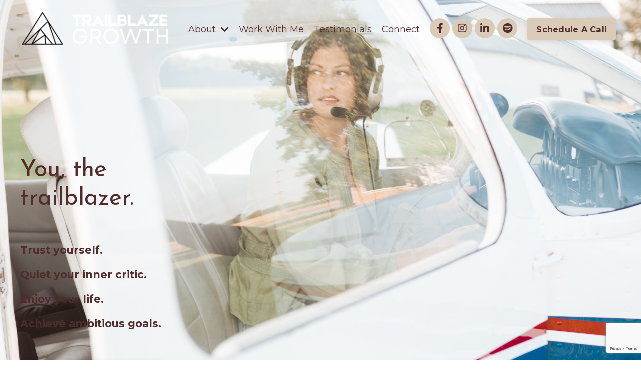

--- FILE ---
content_type: text/html; charset=utf-8
request_url: https://www.trailblazersgrowth.com/about-the-trailblazer
body_size: 11833
content:
<!doctype html>
<html lang="en">
  <head>
    
              <meta name="csrf-param" content="authenticity_token">
              <meta name="csrf-token" content="tiIz+roFhUdz3E0FEE49Vj9Kj5luCdWZAZApE/bFXzZaFdv/M1RidrcTu7vpNvt2OQcpPW0wPxFgnXbGTdkliA==">
            
    <title>
      
        About You - Executive & Life Coaching
      
    </title>
    <meta charset="utf-8" />
    <meta http-equiv="x-ua-compatible" content="ie=edge, chrome=1">
    <meta name="viewport" content="width=device-width, initial-scale=1, shrink-to-fit=no">
    
      <meta name="description" content="Inside-out transformation. Training you towards your deeper truth &amp; unshaming yourself for wholehearted joy and peace. Reclaim &amp; enliven your life. " />
    
    <meta property="og:type" content="website">
<meta property="og:url" content="https://www.trailblazersgrowth.com/about-the-trailblazer">
<meta name="twitter:card" content="summary_large_image">

<meta property="og:title" content="About You - Executive & Life Coaching">
<meta name="twitter:title" content="About You - Executive & Life Coaching">


<meta property="og:description" content="Inside-out transformation. Training you towards your deeper truth &amp; unshaming yourself for wholehearted joy and peace. Reclaim &amp; enliven your life. ">
<meta name="twitter:description" content="Inside-out transformation. Training you towards your deeper truth &amp; unshaming yourself for wholehearted joy and peace. Reclaim &amp; enliven your life. ">


<meta property="og:image" content="https://kajabi-storefronts-production.kajabi-cdn.com/kajabi-storefronts-production/sites/2147541768/images/lgj5bqORFyIxMlLS8zzw_50ec9682-20e8-404c-9463-fdbaa9f776b6.jpg">
<meta name="twitter:image" content="https://kajabi-storefronts-production.kajabi-cdn.com/kajabi-storefronts-production/sites/2147541768/images/lgj5bqORFyIxMlLS8zzw_50ec9682-20e8-404c-9463-fdbaa9f776b6.jpg">


    
      <link href="https://kajabi-storefronts-production.kajabi-cdn.com/kajabi-storefronts-production/themes/2149255834/settings_images/sucVKhUQSxOJ3dRGyDnU_8ca16355-0348-4b37-aa48-c1ba7aa2857d.png?v=2" rel="shortcut icon" />
    
    <link rel="canonical" href="https://www.trailblazersgrowth.com/about-the-trailblazer" />

    <!-- Google Fonts ====================================================== -->
    
      <link href="//fonts.googleapis.com/css?family=Montserrat:400,700,400italic,700italic|Josefin+Sans:400,700,400italic,700italic" rel="stylesheet" type="text/css">
    

    <!-- Kajabi CSS ======================================================== -->
    <link rel="stylesheet" media="screen" href="https://kajabi-app-assets.kajabi-cdn.com/assets/core-0d125629e028a5a14579c81397830a1acd5cf5a9f3ec2d0de19efb9b0795fb03.css" />

    

    <link rel="stylesheet" href="https://use.fontawesome.com/releases/v5.15.2/css/all.css" crossorigin="anonymous">

    <link rel="stylesheet" media="screen" href="https://kajabi-storefronts-production.kajabi-cdn.com/kajabi-storefronts-production/themes/2149255834/assets/styles.css?1759853149535611" />

    <!-- Customer CSS ====================================================== -->
    <link rel="stylesheet" media="screen" href="https://kajabi-storefronts-production.kajabi-cdn.com/kajabi-storefronts-production/themes/2149255834/assets/overrides.css?1759853149535611" />
    <style>
  /* Custom CSS Added Via Theme Settings */
  /* CSS Overrides go here */
</style>


    <!-- Kajabi Editor Only CSS ============================================ -->
    

    <!-- Header hook ======================================================= -->
    <script type="text/javascript">
  var Kajabi = Kajabi || {};
</script>
<script type="text/javascript">
  Kajabi.currentSiteUser = {
    "id" : "-1",
    "type" : "Guest",
    "contactId" : "",
  };
</script>
<script type="text/javascript">
  Kajabi.theme = {
    activeThemeName: "TGC Website",
    previewThemeId: null,
    editor: false
  };
</script>
<meta name="turbo-prefetch" content="false">
<style type="text/css">
  #editor-overlay {
    display: none;
    border-color: #2E91FC;
    position: absolute;
    background-color: rgba(46,145,252,0.05);
    border-style: dashed;
    border-width: 3px;
    border-radius: 3px;
    pointer-events: none;
    cursor: pointer;
    z-index: 10000000000;
  }
  .editor-overlay-button {
    color: white;
    background: #2E91FC;
    border-radius: 2px;
    font-size: 13px;
    margin-inline-start: -24px;
    margin-block-start: -12px;
    padding-block: 3px;
    padding-inline: 10px;
    text-transform:uppercase;
    font-weight:bold;
    letter-spacing:1.5px;

    left: 50%;
    top: 50%;
    position: absolute;
  }
</style>
<script src="https://kajabi-app-assets.kajabi-cdn.com/vite/assets/track_analytics-999259ad.js" crossorigin="anonymous" type="module"></script><link rel="modulepreload" href="https://kajabi-app-assets.kajabi-cdn.com/vite/assets/stimulus-576c66eb.js" as="script" crossorigin="anonymous">
<link rel="modulepreload" href="https://kajabi-app-assets.kajabi-cdn.com/vite/assets/track_product_analytics-9c66ca0a.js" as="script" crossorigin="anonymous">
<link rel="modulepreload" href="https://kajabi-app-assets.kajabi-cdn.com/vite/assets/stimulus-e54d982b.js" as="script" crossorigin="anonymous">
<link rel="modulepreload" href="https://kajabi-app-assets.kajabi-cdn.com/vite/assets/trackProductAnalytics-3d5f89d8.js" as="script" crossorigin="anonymous">      <script type="text/javascript">
        if (typeof (window.rudderanalytics) === "undefined") {
          !function(){"use strict";window.RudderSnippetVersion="3.0.3";var sdkBaseUrl="https://cdn.rudderlabs.com/v3"
          ;var sdkName="rsa.min.js";var asyncScript=true;window.rudderAnalyticsBuildType="legacy",window.rudderanalytics=[]
          ;var e=["setDefaultInstanceKey","load","ready","page","track","identify","alias","group","reset","setAnonymousId","startSession","endSession","consent"]
          ;for(var n=0;n<e.length;n++){var t=e[n];window.rudderanalytics[t]=function(e){return function(){
          window.rudderanalytics.push([e].concat(Array.prototype.slice.call(arguments)))}}(t)}try{
          new Function('return import("")'),window.rudderAnalyticsBuildType="modern"}catch(a){}
          if(window.rudderAnalyticsMount=function(){
          "undefined"==typeof globalThis&&(Object.defineProperty(Object.prototype,"__globalThis_magic__",{get:function get(){
          return this},configurable:true}),__globalThis_magic__.globalThis=__globalThis_magic__,
          delete Object.prototype.__globalThis_magic__);var e=document.createElement("script")
          ;e.src="".concat(sdkBaseUrl,"/").concat(window.rudderAnalyticsBuildType,"/").concat(sdkName),e.async=asyncScript,
          document.head?document.head.appendChild(e):document.body.appendChild(e)
          },"undefined"==typeof Promise||"undefined"==typeof globalThis){var d=document.createElement("script")
          ;d.src="https://polyfill-fastly.io/v3/polyfill.min.js?version=3.111.0&features=Symbol%2CPromise&callback=rudderAnalyticsMount",
          d.async=asyncScript,document.head?document.head.appendChild(d):document.body.appendChild(d)}else{
          window.rudderAnalyticsMount()}window.rudderanalytics.load("2apYBMHHHWpiGqicceKmzPebApa","https://kajabiaarnyhwq.dataplane.rudderstack.com",{})}();
        }
      </script>
      <script type="text/javascript">
        if (typeof (window.rudderanalytics) !== "undefined") {
          rudderanalytics.page({"account_id":"2147533789","site_id":"2147541768"});
        }
      </script>
      <script type="text/javascript">
        if (typeof (window.rudderanalytics) !== "undefined") {
          (function () {
            function AnalyticsClickHandler (event) {
              const targetEl = event.target.closest('a') || event.target.closest('button');
              if (targetEl) {
                rudderanalytics.track('Site Link Clicked', Object.assign(
                  {"account_id":"2147533789","site_id":"2147541768"},
                  {
                    link_text: targetEl.textContent.trim(),
                    link_href: targetEl.href,
                    tag_name: targetEl.tagName,
                  }
                ));
              }
            };
            document.addEventListener('click', AnalyticsClickHandler);
          })();
        }
      </script>
<meta name='site_locale' content='en'><style type="text/css">
  /* Font Awesome 4 */
  .fa.fa-twitter{
    font-family:sans-serif;
  }
  .fa.fa-twitter::before{
    content:"𝕏";
    font-size:1.2em;
  }

  /* Font Awesome 5 */
  .fab.fa-twitter{
    font-family:sans-serif;
  }
  .fab.fa-twitter::before{
    content:"𝕏";
    font-size:1.2em;
  }
</style>
<link rel="stylesheet" href="https://cdn.jsdelivr.net/npm/@kajabi-ui/styles@1.0.4/dist/kajabi_products/kajabi_products.css" />
<script type="module" src="https://cdn.jsdelivr.net/npm/@pine-ds/core@3.13.0/dist/pine-core/pine-core.esm.js"></script>
<script nomodule src="https://cdn.jsdelivr.net/npm/@pine-ds/core@3.13.0/dist/pine-core/index.esm.js"></script>


  </head>

  <style>
  body {
    
      
    
  }
</style>

  <body id="encore-theme" class="background-unrecognized">
    


    <div id="section-header" data-section-id="header">

<style>
  /* Default Header Styles */
  .header {
    
      background-color: transparent;
    
    font-size: 18px;
  }
  .header a,
  .header a.link-list__link,
  .header a.link-list__link:hover,
  .header a.social-icons__icon,
  .header .user__login a,
  .header .dropdown__item a,
  .header .dropdown__trigger:hover {
    color: #502c2c;
  }
  .header .dropdown__trigger {
    color: #502c2c !important;
  }
  /* Mobile Header Styles */
  @media (max-width: 767px) {
    .header {
      
      font-size: 16px;
    }
    
    .header .hamburger__slices .hamburger__slice {
      
        background-color: ;
      
    }
    
      .header a.link-list__link, .dropdown__item a, .header__content--mobile {
        text-align: left;
      }
    
    .header--overlay .header__content--mobile  {
      padding-bottom: 20px;
    }
  }
  /* Sticky Styles */
  
    .header.header--fixed {
      background-color: ;
      
        background-color: ;
      
      
        background-color: rgba(80, 44, 44, 0.68);
      
    }
    
      .header.header--fixed a,
      .header.header--fixed a.link-list__link,
      .header.header--fixed a.link-list__link:hover,
      .header.header--fixed a.social-icons__icon,
      .header.header--fixed .dropdown__trigger:hover,
      .header.header--fixed .dropdown__item a,
      .header.header--fixed .user__login a {
        color: #ffffff;
      }
    
    
      .header.header--fixed .dropdown__trigger {
        color: #ffffff !important;
      }
    
    .header.header--fixed .hamburger__slice {
      
        background-color: #ffffff;
      
    }
  
</style>

<div class="hidden">
  
    
  
    
  
    
  
    
  
    
  
  
  
  
</div>

<header class="header header--overlay sticky   header--close-on-scroll" kjb-settings-id="sections_header_settings_background_color">
  <div class="hello-bars">
    
      
    
      
    
      
    
      
    
      
    
  </div>
  
    <div class="header__wrap">
      <div class="header__content header__content--desktop background-unrecognized">
        <div class="container header__container media justify-content-center">
          
            
                <style>
@media (min-width: 768px) {
  #block-1555988494486 {
    text-align: left;
  }
} 
</style>

<div id="block-1555988494486" class="header__block header__block--logo header__block--show header__switch-content stretch" kjb-settings-id="sections_header_blocks_1555988494486_settings_stretch">
  <style>
  #block-1555988494486 {
    line-height: 1;
  }
  #block-1555988494486 .logo__image {
    display: block;
    width: 300px;
  }
  #block-1555988494486 .logo__text {
    color: ;
  }
</style>

<a class="logo" href="/">
  
    
      <img class="logo__image" src="https://kajabi-storefronts-production.kajabi-cdn.com/kajabi-storefronts-production/themes/2149255834/settings_images/L0pTkDEtSYWRHNVnO9uP_ba9c0e07-9b58-4785-9fc9-981de4af2a34.png" kjb-settings-id="sections_header_blocks_1555988494486_settings_logo" alt="Header Logo" />
    
  
</a>

</div>

              
          
            
                <style>
@media (min-width: 768px) {
  #block-1724891975698 {
    text-align: left;
  }
} 
</style>

<div id="block-1724891975698" class="header__block header__switch-content header__block--dropdown " kjb-settings-id="sections_header_blocks_1724891975698_settings_stretch">
  <style>
  /* Dropdown menu colors for desktop */
  @media (min-width: 768px) {
    #block-1724891975698 .dropdown__menu {
      background-color: #FFFFFF;
    }
    #block-1724891975698 .dropdown__item a {
      color: #595959;
    }
  }
  /* Mobile menu text alignment */
  @media (max-width: 767px) {
    #block-1724891975698 .dropdown__item a {
      text-align: left;
    }
  }
</style>

<div class="dropdown" kjb-settings-id="sections_header_blocks_1724891975698_settings_trigger">
  <a class="dropdown__trigger">
    About
    
      <i class="dropdown__icon fa fa-chevron-down"></i>
    
  </a>
  <div class="dropdown__menu dropdown__menu--text-left ">
    
      <span class="dropdown__item"><a href="https://www.trailblazersgrowth.com/about-me" >About Me</a></span>
    
      <span class="dropdown__item"><a href="https://www.trailblazersgrowth.com/about-the-trailblazer" >About You</a></span>
    
  </div>
</div>

</div>

              
          
            
                <style>
@media (min-width: 768px) {
  #block-1603433284462 {
    text-align: right;
  }
} 
</style>

<div id="block-1603433284462" class="header__block header__switch-content header__block--menu " kjb-settings-id="sections_header_blocks_1603433284462_settings_stretch">
  <div class="link-list justify-content-right" kjb-settings-id="sections_header_blocks_1603433284462_settings_menu">
  
    <a class="link-list__link" href="https://www.trailblazersgrowth.com/working-together" >Work With Me</a>
  
    <a class="link-list__link" href="https://www.trailblazersgrowth.com/success-stories" >Testimonials</a>
  
    <a class="link-list__link" href="https://www.trailblazersgrowth.com/lets-connect" >Connect</a>
  
</div>

</div>

              
          
            
                <style>
@media (min-width: 768px) {
  #block-1603432944592 {
    text-align: ;
  }
} 
</style>

<div id="block-1603432944592" class="header__block header__switch-content header__block--social-icons " kjb-settings-id="sections_header_blocks_1603432944592_settings_stretch">
  <style>
  .social-icons--1603432944592 .social-icons__icons {
    justify-content: flex-start
  }
  .social-icons--1603432944592 .social-icons__icon {
    color:  !important;
  }
  .social-icons--1603432944592.social-icons--round .social-icons__icon {
    background-color: #d9cbb7;
  }
  .social-icons--1603432944592.social-icons--square .social-icons__icon {
    background-color: #d9cbb7;
  }
  
  @media (min-width: 768px) {
    .social-icons--1603432944592 .social-icons__icons {
      justify-content: flex-start
    }
  }
</style>


<div class="social-icons social-icons--round social-icons-- social-icons--1603432944592  background-light" kjb-settings-id="sections_header_blocks_1603432944592_settings_social_icons_text_color">
  <div class="social-icons__icons">
    
  <a class="social-icons__icon social-icons__icon--" href="https://www.facebook.com/Trailblazers-Growth-Coach-101668715684812"  target="_blank" rel="noopener"  kjb-settings-id="sections_header_blocks_1603432944592_settings_social_icon_link_facebook">
    <i class="fab fa-facebook-f"></i>
  </a>



  <a class="social-icons__icon social-icons__icon--" href="https://www.instagram.com/trailblazerscoach/"  target="_blank" rel="noopener"  kjb-settings-id="sections_header_blocks_1603432944592_settings_social_icon_link_instagram">
    <i class="fab fa-instagram"></i>
  </a>







  <a class="social-icons__icon social-icons__icon--" href="https://www.linkedin.com/in/rkzim17"  target="_blank" rel="noopener"  kjb-settings-id="sections_header_blocks_1603432944592_settings_social_icon_link_linkedin">
    <i class="fab fa-linkedin-in"></i>
  </a>










  <a class="social-icons__icon social-icons__icon--" href="https://open.spotify.com/show/1zuEXw2qsPMLOE9SRMnmmp?si=729d087bb6b5401b"  target="_blank" rel="noopener"  kjb-settings-id="sections_header_blocks_1603432944592_settings_social_icon_link_spotify">
    <i class="fab fa-spotify"></i>
  </a>



  </div>
</div>

</div>

            
          
            
                <style>
@media (min-width: 768px) {
  #block-1639151459486 {
    text-align: left;
  }
} 
</style>

<div id="block-1639151459486" class="header__block header__switch-content header__block--cta " kjb-settings-id="sections_header_blocks_1639151459486_settings_stretch">
  






<style>
  #block-1639151459486 .btn {
    color: #502c2c;
    border-color: #d9cbb7;
    border-radius: 4px;
    background-color: #d9cbb7;
  }
  #block-1639151459486 .btn--outline {
    background: transparent;
    color: #d9cbb7;
  }
</style>

<a class="btn btn--solid btn--small btn--full" href="https://calendly.com/trailblazers-growth-coach/30min"   target="_blank" rel="noopener"  kjb-settings-id="sections_header_blocks_1639151459486_settings_btn_background_color" role="button">
  
    Schedule A Call
  
</a>

</div>

              
          
          
            <div class="hamburger hidden--desktop" kjb-settings-id="sections_header_settings_hamburger_color">
              <div class="hamburger__slices">
                <div class="hamburger__slice hamburger--slice-1"></div>
                <div class="hamburger__slice hamburger--slice-2"></div>
                <div class="hamburger__slice hamburger--slice-3"></div>
                <div class="hamburger__slice hamburger--slice-4"></div>
              </div>
            </div>
          
        </div>
      </div>
      <div class="header__content header__content--mobile">
        <div class="header__switch-content header__spacer"></div>
      </div>
    </div>
  
</header>

</div>
    <main>
      <div data-dynamic-sections=work_together_copy_3><div id="section-1653332139134" data-section-id="1653332139134"><style>
  
    #section-1653332139134 {
      background-image: url(https://kajabi-storefronts-production.kajabi-cdn.com/kajabi-storefronts-production/file-uploads/themes/2149255834/settings_images/605604-b008-37ee-b865-aeebd05135_08f28921-3d38-45b7-a95e-74079ce7ddf7.jpg);
      background-position: center;
    }
  
  #section-1653332139134 .section__overlay {
    position: absolute;
    width: 100%;
    height: 100%;
    left: 0;
    top: 0;
    background-color: ;
  }
  #section-1653332139134 .sizer {
    padding-top: 170px;
    padding-bottom: 40px;
  }
  #section-1653332139134 .container {
    max-width: calc(1260px + 50px + 10px);
    padding-right: 50px;
    padding-left: 10px;
    
  }
  #section-1653332139134 .row {
    
  }
  #section-1653332139134 .container--full {
    max-width: calc(100% + 50px + 10px);
  }
  @media (min-width: 768px) {
    
      #section-1653332139134 {
        
      }
    
    #section-1653332139134 .sizer {
      padding-top: 100px;
      padding-bottom: 100px;
    }
    #section-1653332139134 .container {
      max-width: calc(1260px + 40px + 40px);
      padding-right: 40px;
      padding-left: 40px;
    }
    #section-1653332139134 .container--full {
      max-width: calc(100% + 40px + 40px);
    }
  }
  
</style>


<section kjb-settings-id="sections_1653332139134_settings_background_color"
  class="section
  
  hidden--mobile
   "
  data-reveal-event=""
  data-reveal-offset=""
  data-reveal-units="seconds">
  <div class="sizer sizer--full">
    
    <div class="section__overlay"></div>
    <div class="container ">
      <div class="row align-items-center justify-content-left">
        
          <!-- removes default padding from card elements -->

<!-- removes default padding when box-shadow is enabled -->

<!-- default padding values -->



<style>
  /* flush setting */
  
  /* margin settings */
  #block-1639158024222_0 {
    margin-top: 0px;
    margin-right: 0px;
    margin-bottom: 0px;
    margin-left: 0px;
  }
  #block-1639158024222_0 .block {
    /* border settings */
    border: 4px none black;
    border-radius: 4px;
    /* background color */
    
    /* default padding for mobile */
    
    
    
    /* mobile padding overrides */
    
    
    
    
    
  }

  @media (min-width: 768px) {
    /* desktop margin settings */
    #block-1639158024222_0 {
      margin-top: 30px;
      margin-right: 0px;
      margin-bottom: 0px;
      margin-left: 0px;
    }
    #block-1639158024222_0 .block {
      /* default padding for desktop  */
      
      
      /* desktop padding overrides */
      
      
      
      
      
    }
  }
  /* mobile text align */
  @media (max-width: 767px) {
    #block-1639158024222_0 {
      text-align: left;
    }
  }
</style>



<div kjb-settings-id="sections_1653332139134_blocks_1639158024222_0_settings_width"
  id="block-1639158024222_0"
  class="
  block-type--text
  text-left
  col-4
  
  
  
     animated 
  
  "
  data-reveal-event=""
  data-reveal-offset=""
  data-reveal-units="seconds" >
  <div class="block
    box-shadow-none
    "
    
      data-aos="fade-up"
      data-aos-delay="500"
      data-aos-duration="1000"
    
    >
    
    <style>
  
  #block-1577982541036_0 .btn {
    margin-top: 1rem;
  }
</style>

<p>&nbsp;</p>
<h1><span style="color: #502c2c;">You, the trailblazer.</span></h1>
<p>&nbsp;</p>
<p><strong><span style="color: #502c2c;">Trust yourself.</span></strong></p>
<p><strong><span style="color: #502c2c;">Quiet your inner critic.</span></strong></p>
<p><span color="#502c2c" style="color: #502c2c;" mce-data-marked="1"><span style="caret-color: #502c2c;" mce-data-marked="1"><b>Enjoy your life.</b></span></span></p>
<p><span color="#502c2c" style="color: #502c2c;"><span style="caret-color: #502c2c;"><b>Achieve ambitious goals.</b></span></span></p>
<div>&nbsp;</div>

    






<style>
  #block-1639158024222_0 .btn {
    color: #ffffff;
    border-color: #502c2c;
    border-radius: 4px;
    background-color: #502c2c;
  }
  #block-1639158024222_0 .btn--outline {
    background: transparent;
    color: #502c2c;
  }
</style>

<a class="btn btn--solid btn--small btn--auto" href="https://calendly.com/trailblazers-growth-coach/30min"   target="_blank" rel="noopener"  kjb-settings-id="sections_1653332139134_blocks_1639158024222_0_settings_btn_background_color" role="button">
  
    I Am Ready — Let's Chat
  
</a>

  
  </div>
</div>


        
      </div>
    </div>
  </div>
</section>
</div><div id="section-1671225953947" data-section-id="1671225953947"><style>
  
    #section-1671225953947 {
      background-image: url(https://kajabi-storefronts-production.kajabi-cdn.com/kajabi-storefronts-production/file-uploads/themes/2149255834/settings_images/4852623-8324-f7fa-1b2b-265328f72af6_Kajabi_Mobile_Background_Image-17.png);
      background-position: top;
    }
  
  #section-1671225953947 .section__overlay {
    position: absolute;
    width: 100%;
    height: 100%;
    left: 0;
    top: 0;
    background-color: ;
  }
  #section-1671225953947 .sizer {
    padding-top: 170px;
    padding-bottom: 40px;
  }
  #section-1671225953947 .container {
    max-width: calc(1260px + 50px + 10px);
    padding-right: 50px;
    padding-left: 10px;
    
  }
  #section-1671225953947 .row {
    
  }
  #section-1671225953947 .container--full {
    max-width: calc(100% + 50px + 10px);
  }
  @media (min-width: 768px) {
    
      #section-1671225953947 {
        
      }
    
    #section-1671225953947 .sizer {
      padding-top: 100px;
      padding-bottom: 100px;
    }
    #section-1671225953947 .container {
      max-width: calc(1260px + 40px + 40px);
      padding-right: 40px;
      padding-left: 40px;
    }
    #section-1671225953947 .container--full {
      max-width: calc(100% + 40px + 40px);
    }
  }
  
</style>


<section kjb-settings-id="sections_1671225953947_settings_background_color"
  class="section
  hidden--desktop
  
   "
  data-reveal-event=""
  data-reveal-offset=""
  data-reveal-units="seconds">
  <div class="sizer sizer--full">
    
    <div class="section__overlay"></div>
    <div class="container ">
      <div class="row align-items-center justify-content-left">
        
          <!-- removes default padding from card elements -->

<!-- removes default padding when box-shadow is enabled -->

<!-- default padding values -->



<style>
  /* flush setting */
  
  /* margin settings */
  #block-1671225953947_0 {
    margin-top: 0px;
    margin-right: 0px;
    margin-bottom: 0px;
    margin-left: 0px;
  }
  #block-1671225953947_0 .block {
    /* border settings */
    border: 4px none black;
    border-radius: 4px;
    /* background color */
    
    /* default padding for mobile */
    
    
    
    /* mobile padding overrides */
    
    
    
    
    
  }

  @media (min-width: 768px) {
    /* desktop margin settings */
    #block-1671225953947_0 {
      margin-top: 30px;
      margin-right: 0px;
      margin-bottom: 0px;
      margin-left: 0px;
    }
    #block-1671225953947_0 .block {
      /* default padding for desktop  */
      
      
      /* desktop padding overrides */
      
      
      
      
      
    }
  }
  /* mobile text align */
  @media (max-width: 767px) {
    #block-1671225953947_0 {
      text-align: left;
    }
  }
</style>



<div kjb-settings-id="sections_1671225953947_blocks_1671225953947_0_settings_width"
  id="block-1671225953947_0"
  class="
  block-type--text
  text-left
  col-4
  
  
  
     animated 
  
  "
  data-reveal-event=""
  data-reveal-offset=""
  data-reveal-units="seconds" >
  <div class="block
    box-shadow-none
    "
    
      data-aos="fade-up"
      data-aos-delay="500"
      data-aos-duration="1000"
    
    >
    
    <style>
  
  #block-1577982541036_0 .btn {
    margin-top: 1rem;
  }
</style>

<p>&nbsp;</p>
<h3><span style="color: #502c2c;">You, <br />the Trailblazer.</span></h3>
<div><strong><span><span color="#502c2c" style="color: #502c2c;"><span style="caret-color: #502c2c;">&nbsp;</span></span></span></strong></div>
<div><strong><span><span color="#502c2c" style="color: #502c2c;">Trust <span style="caret-color: #502c2c;">yourself</span>.</span></span></strong></div>
<div><strong><span style="color: #502c2c;">Quiet your inner critic.</span></strong></div>
<div><span color="#502c2c" style="color: #502c2c;" mce-data-marked="1"><span style="caret-color: #502c2c;" mce-data-marked="1"><b>Enjoy your life.</b></span></span></div>
<div><span color="#502c2c" style="color: #502c2c;"><span style="caret-color: #502c2c;"><b>Achieve ambitious goals.</b></span></span></div>
<div>&nbsp;</div>

    






<style>
  #block-1671225953947_0 .btn {
    color: #ffffff;
    border-color: #502c2c;
    border-radius: 4px;
    background-color: #502c2c;
  }
  #block-1671225953947_0 .btn--outline {
    background: transparent;
    color: #502c2c;
  }
</style>

<a class="btn btn--solid btn--small btn--auto" href="https://calendly.com/trailblazers-growth-coach/30min"   target="_blank" rel="noopener"  kjb-settings-id="sections_1671225953947_blocks_1671225953947_0_settings_btn_background_color" role="button">
  
    I Am Ready - Let's Talk
  
</a>

  
  </div>
</div>


        
      </div>
    </div>
  </div>
</section>
</div><div id="section-1724890574085" data-section-id="1724890574085"><style>
  
  #section-1724890574085 .section__overlay {
    position: absolute;
    width: 100%;
    height: 100%;
    left: 0;
    top: 0;
    background-color: ;
  }
  #section-1724890574085 .sizer {
    padding-top: 40px;
    padding-bottom: 40px;
  }
  #section-1724890574085 .container {
    max-width: calc(1260px + 10px + 10px);
    padding-right: 10px;
    padding-left: 10px;
    
  }
  #section-1724890574085 .row {
    
  }
  #section-1724890574085 .container--full {
    max-width: calc(100% + 10px + 10px);
  }
  @media (min-width: 768px) {
    
    #section-1724890574085 .sizer {
      padding-top: 50px;
      padding-bottom: 10px;
    }
    #section-1724890574085 .container {
      max-width: calc(1260px + 40px + 40px);
      padding-right: 40px;
      padding-left: 40px;
    }
    #section-1724890574085 .container--full {
      max-width: calc(100% + 40px + 40px);
    }
  }
  
    #section-1724890574085 .row {
      -webkit-box-align: stretch !important;
      -ms-flex-align: stretch !important;
      align-items: stretch !important;
    }
  
</style>


<section kjb-settings-id="sections_1724890574085_settings_background_color"
  class="section
  
  
   "
  data-reveal-event=""
  data-reveal-offset=""
  data-reveal-units="seconds">
  <div class="sizer ">
    
    <div class="section__overlay"></div>
    <div class="container ">
      <div class="row align-items-center justify-content-center">
        
          <!-- removes default padding from card elements -->

<!-- removes default padding when box-shadow is enabled -->

<!-- default padding values -->



<style>
  /* flush setting */
  
  /* margin settings */
  #block-1724890574085_0 {
    margin-top: 0px;
    margin-right: 0px;
    margin-bottom: 0px;
    margin-left: 0px;
  }
  #block-1724890574085_0 .block {
    /* border settings */
    border: 4px  black;
    border-radius: 4px;
    /* background color */
    
      background-color: ;
    
    /* default padding for mobile */
    
      padding: 20px;
    
    
      padding: 20px;
    
    
      
        padding: 20px;
      
    
    /* mobile padding overrides */
    
    
      padding-top: 0px;
    
    
      padding-right: 0px;
    
    
      padding-bottom: 0px;
    
    
      padding-left: 0px;
    
  }

  @media (min-width: 768px) {
    /* desktop margin settings */
    #block-1724890574085_0 {
      margin-top: 0px;
      margin-right: 0px;
      margin-bottom: 0px;
      margin-left: 0px;
    }
    #block-1724890574085_0 .block {
      /* default padding for desktop  */
      
        padding: 30px;
      
      
        
          padding: 30px;
        
      
      /* desktop padding overrides */
      
      
        padding-top: 0px;
      
      
        padding-right: 0px;
      
      
        padding-bottom: 0px;
      
      
        padding-left: 0px;
      
    }
  }
  /* mobile text align */
  @media (max-width: 767px) {
    #block-1724890574085_0 {
      text-align: left;
    }
  }
</style>



<div kjb-settings-id="sections_1724890574085_blocks_1724890574085_0_settings_width"
  id="block-1724890574085_0"
  class="
  block-type--text
  text-left
  col-6
  
  
  
     animated 
  
  "
  data-reveal-event=""
  data-reveal-offset=""
  data-reveal-units="seconds" >
  <div class="block
    box-shadow-
    "
    
      data-aos="zoom-in-up"
      data-aos-delay="0"
      data-aos-duration="1000"
    
    >
    
    <style>
  
  #block-1577982541036_0 .btn {
    margin-top: 1rem;
  }
</style>

<h2 style="text-align: center;">Who I Typically Work With:</h2>
<p style="text-align: justify;">My trailblazing clients have big hearts, are purpose driven, passionate, and are devoted to creating a real difference in their lives (and the lives of others).</p>
<p style="font-weight: 400; text-align: justify;">My strongest connections tend to be with those who regard themselves as the trailblazer who is unlearning generational dysfunctional patterns. You want to liberate who you know you are and what you’re capable of to fulfill your life purpose. You might currently regard yourself as the "peacekeeper" trying to not rock the boat in life and find yourself striving for perfection to avoid being wrong or blamed, or as the "black sheep" being the cycle breaker in life who is tired of being viewed as the source of fault/blame. </p>
<p style="text-align: justify;">My client list includes small to mid-size business owners, therapists, nurses, creatives, farmers, founders, mayors, CEOs, industry influencers, and other interesting people. While their professions vary, they all seek me out as their coach for similar reasons.</p>

  </div>
</div>


        
          <!-- removes default padding from card elements -->

<!-- removes default padding when box-shadow is enabled -->

<!-- default padding values -->



<style>
  /* flush setting */
  
  /* margin settings */
  #block-1724890574085_1 {
    margin-top: 0px;
    margin-right: 0px;
    margin-bottom: 0px;
    margin-left: 0px;
  }
  #block-1724890574085_1 .block {
    /* border settings */
    border: 4px  black;
    border-radius: 4px;
    /* background color */
    
      background-color: ;
    
    /* default padding for mobile */
    
      padding: 20px;
    
    
      padding: 20px;
    
    
      
        padding: 20px;
      
    
    /* mobile padding overrides */
    
    
      padding-top: 0px;
    
    
      padding-right: 0px;
    
    
      padding-bottom: 0px;
    
    
      padding-left: 0px;
    
  }

  @media (min-width: 768px) {
    /* desktop margin settings */
    #block-1724890574085_1 {
      margin-top: 0px;
      margin-right: 0px;
      margin-bottom: 0px;
      margin-left: 0px;
    }
    #block-1724890574085_1 .block {
      /* default padding for desktop  */
      
        padding: 30px;
      
      
        
          padding: 30px;
        
      
      /* desktop padding overrides */
      
      
        padding-top: 0px;
      
      
        padding-right: 0px;
      
      
        padding-bottom: 0px;
      
      
        padding-left: 0px;
      
    }
  }
  /* mobile text align */
  @media (max-width: 767px) {
    #block-1724890574085_1 {
      text-align: left;
    }
  }
</style>



<div kjb-settings-id="sections_1724890574085_blocks_1724890574085_1_settings_width"
  id="block-1724890574085_1"
  class="
  block-type--text
  text-left
  col-6
  
  
  
     animated 
  
  "
  data-reveal-event=""
  data-reveal-offset=""
  data-reveal-units="seconds" >
  <div class="block
    box-shadow-
    "
    
      data-aos="zoom-in-up"
      data-aos-delay="0"
      data-aos-duration="1000"
    
    >
    
    <style>
  
  #block-1577982541036_0 .btn {
    margin-top: 1rem;
  }
</style>

<h2 style="text-align: center;"><span>Reasons Why Most of My Clients Hire Me:</span></h2>
<ol>
<li>
<p class="">Look great on paper but are internally unfulfilled.</p>
</li>
<li>
<p class="">Yearn for a work-life balance and don't want to sacrifice one for the other. </p>
</li>
<li>
<p class="">Feel immense pressure from all pillars of your life to be all things to all people.</p>
</li>
<li>
<p class="">Struggle creating and fostering close relationships.</p>
</li>
<li style="text-align: left;">
<p class="" style="text-align: justify;">Doubt your abilities and want to work on your confidence and self-compassion.</p>
</li>
<li style="text-align: left;">Unable to access wholehearted joy &amp; ease inside of parenthood.<br /><br /></li>
<li>Have a passionate desire to exit family of origin dynamics that are sabotaging how you experience yourself and your life.</li>
</ol>

  </div>
</div>


        
      </div>
    </div>
  </div>
</section>
</div><div id="section-1653338953063" data-section-id="1653338953063"><style>
  
  #section-1653338953063 .section__overlay {
    position: absolute;
    width: 100%;
    height: 100%;
    left: 0;
    top: 0;
    background-color: #ffffff;
  }
  #section-1653338953063 .sizer {
    padding-top: 40px;
    padding-bottom: 40px;
  }
  #section-1653338953063 .container {
    max-width: calc(1260px + 10px + 10px);
    padding-right: 10px;
    padding-left: 10px;
    
  }
  #section-1653338953063 .row {
    
  }
  #section-1653338953063 .container--full {
    max-width: calc(100% + 10px + 10px);
  }
  @media (min-width: 768px) {
    
    #section-1653338953063 .sizer {
      padding-top: 100px;
      padding-bottom: 0px;
    }
    #section-1653338953063 .container {
      max-width: calc(1260px + 40px + 40px);
      padding-right: 40px;
      padding-left: 40px;
    }
    #section-1653338953063 .container--full {
      max-width: calc(100% + 40px + 40px);
    }
  }
  
</style>


<section kjb-settings-id="sections_1653338953063_settings_background_color"
  class="section
  hidden--desktop
  hidden--mobile
   background-light "
  data-reveal-event=""
  data-reveal-offset=""
  data-reveal-units="seconds">
  <div class="sizer ">
    
    <div class="section__overlay"></div>
    <div class="container ">
      <div class="row align-items-center justify-content-center">
        
      </div>
    </div>
  </div>
</section>
</div><div id="section-1653338055245" data-section-id="1653338055245"></div><div id="section-1653333618978" data-section-id="1653333618978"></div><div id="section-1653333103209" data-section-id="1653333103209"></div><div id="section-1653332139139" data-section-id="1653332139139"><style>
  
    #section-1653332139139 {
      background-image: url(https://kajabi-storefronts-production.kajabi-cdn.com/kajabi-storefronts-production/file-uploads/themes/2149255834/settings_images/1643a87-76e0-6246-4760-5cc684f7bc2e_standing_computer.jpg);
      background-position: center;
    }
  
  #section-1653332139139 .section__overlay {
    position: absolute;
    width: 100%;
    height: 100%;
    left: 0;
    top: 0;
    background-color: ;
  }
  #section-1653332139139 .sizer {
    padding-top: 40px;
    padding-bottom: 40px;
  }
  #section-1653332139139 .container {
    max-width: calc(1260px + 10px + 10px);
    padding-right: 10px;
    padding-left: 10px;
    
  }
  #section-1653332139139 .row {
    
  }
  #section-1653332139139 .container--full {
    max-width: calc(100% + 10px + 10px);
  }
  @media (min-width: 768px) {
    
      #section-1653332139139 {
        
      }
    
    #section-1653332139139 .sizer {
      padding-top: 100px;
      padding-bottom: 100px;
    }
    #section-1653332139139 .container {
      max-width: calc(1260px + 40px + 40px);
      padding-right: 40px;
      padding-left: 40px;
    }
    #section-1653332139139 .container--full {
      max-width: calc(100% + 40px + 40px);
    }
  }
  
</style>


<section kjb-settings-id="sections_1653332139139_settings_background_color"
  class="section
  
  
   "
  data-reveal-event=""
  data-reveal-offset=""
  data-reveal-units="seconds">
  <div class="sizer ">
    
    <div class="section__overlay"></div>
    <div class="container ">
      <div class="row align-items-center justify-content-center">
        
          <!-- removes default padding from card elements -->

<!-- removes default padding when box-shadow is enabled -->

<!-- default padding values -->



<style>
  /* flush setting */
  
  /* margin settings */
  #block-1639162607128_0 {
    margin-top: 0px;
    margin-right: 0px;
    margin-bottom: 0px;
    margin-left: 0px;
  }
  #block-1639162607128_0 .block {
    /* border settings */
    border: 4px none black;
    border-radius: 4px;
    /* background color */
    
    /* default padding for mobile */
    
    
    
    /* mobile padding overrides */
    
    
    
    
    
  }

  @media (min-width: 768px) {
    /* desktop margin settings */
    #block-1639162607128_0 {
      margin-top: 0px;
      margin-right: 0px;
      margin-bottom: 0px;
      margin-left: 0px;
    }
    #block-1639162607128_0 .block {
      /* default padding for desktop  */
      
      
      /* desktop padding overrides */
      
      
      
      
      
    }
  }
  /* mobile text align */
  @media (max-width: 767px) {
    #block-1639162607128_0 {
      text-align: left;
    }
  }
</style>



<div kjb-settings-id="sections_1653332139139_blocks_1639162607128_0_settings_width"
  id="block-1639162607128_0"
  class="
  block-type--text
  text-center
  col-8
  
  
  
    
  
  "
  data-reveal-event=""
  data-reveal-offset=""
  data-reveal-units="seconds" >
  <div class="block
    box-shadow-none
    "
    
      data-aos="none"
      data-aos-delay="0"
      data-aos-duration="0"
    
    >
    
    <style>
  
  #block-1577982541036_0 .btn {
    margin-top: 1rem;
  }
</style>



  </div>
</div>


        
      </div>
    </div>
  </div>
</section>
</div><div id="section-1653335304311" data-section-id="1653335304311"><style>
  
  #section-1653335304311 .section__overlay {
    position: absolute;
    width: 100%;
    height: 100%;
    left: 0;
    top: 0;
    background-color: #ffffff;
  }
  #section-1653335304311 .sizer {
    padding-top: 40px;
    padding-bottom: 0px;
  }
  #section-1653335304311 .container {
    max-width: calc(1260px + 10px + 10px);
    padding-right: 10px;
    padding-left: 10px;
    
  }
  #section-1653335304311 .row {
    
  }
  #section-1653335304311 .container--full {
    max-width: calc(100% + 10px + 10px);
  }
  @media (min-width: 768px) {
    
    #section-1653335304311 .sizer {
      padding-top: 100px;
      padding-bottom: 0px;
    }
    #section-1653335304311 .container {
      max-width: calc(1260px + 40px + 40px);
      padding-right: 40px;
      padding-left: 40px;
    }
    #section-1653335304311 .container--full {
      max-width: calc(100% + 40px + 40px);
    }
  }
  
</style>


<section kjb-settings-id="sections_1653335304311_settings_background_color"
  class="section
  
  
   background-light "
  data-reveal-event=""
  data-reveal-offset=""
  data-reveal-units="seconds">
  <div class="sizer ">
    
    <div class="section__overlay"></div>
    <div class="container ">
      <div class="row align-items-center justify-content-center">
        
          <!-- removes default padding from card elements -->

<!-- removes default padding when box-shadow is enabled -->

<!-- default padding values -->



<style>
  /* flush setting */
  
  /* margin settings */
  #block-1653335304311_0 {
    margin-top: 3px;
    margin-right: 0px;
    margin-bottom: 0px;
    margin-left: 0px;
  }
  #block-1653335304311_0 .block {
    /* border settings */
    border: 0px none black;
    border-radius: 0px;
    /* background color */
    
    /* default padding for mobile */
    
    
    
    /* mobile padding overrides */
    
    
      padding-top: 4px;
    
    
    
    
  }

  @media (min-width: 768px) {
    /* desktop margin settings */
    #block-1653335304311_0 {
      margin-top: -90px;
      margin-right: 0px;
      margin-bottom: 0px;
      margin-left: 0px;
    }
    #block-1653335304311_0 .block {
      /* default padding for desktop  */
      
      
      /* desktop padding overrides */
      
      
      
      
      
    }
  }
  /* mobile text align */
  @media (max-width: 767px) {
    #block-1653335304311_0 {
      text-align: center;
    }
  }
</style>



<div kjb-settings-id="sections_1653335304311_blocks_1653335304311_0_settings_width"
  id="block-1653335304311_0"
  class="
  block-type--text
  text-left
  col-11
  
  
  
     animated 
  
  "
  data-reveal-event=""
  data-reveal-offset=""
  data-reveal-units="seconds" >
  <div class="block
    box-shadow-none
    "
    
      data-aos="fade-up"
      data-aos-delay="500"
      data-aos-duration="1000"
    
    >
    
    <style>
  
  #block-1577982541036_0 .btn {
    margin-top: 1rem;
  }
</style>

<h2 style="text-align: center;">Coaching is Not For You If</h2>
<p style="text-align: justify;">Whether you&rsquo;re starting from scratch or building on an existing project, you&rsquo;re responsible for your own success. But as every trailblazer knows, you can&rsquo;t do it alone. Finding the right people to support you, guide you and push you makes all the difference.</p>
<p style="text-align: justify;">But my coaching isn&rsquo;t for everyone, so let&rsquo;s make sure we&rsquo;re a match.</p>

  </div>
</div>


        
      </div>
    </div>
  </div>
</section>
</div><div id="section-1653334365829" data-section-id="1653334365829"><style>
  
  #section-1653334365829 .section__overlay {
    position: absolute;
    width: 100%;
    height: 100%;
    left: 0;
    top: 0;
    background-color: #ffffff;
  }
  #section-1653334365829 .sizer {
    padding-top: 40px;
    padding-bottom: 0px;
  }
  #section-1653334365829 .container {
    max-width: calc(1260px + 10px + 10px);
    padding-right: 10px;
    padding-left: 10px;
    
  }
  #section-1653334365829 .row {
    
  }
  #section-1653334365829 .container--full {
    max-width: calc(100% + 10px + 10px);
  }
  @media (min-width: 768px) {
    
    #section-1653334365829 .sizer {
      padding-top: 0px;
      padding-bottom: 0px;
    }
    #section-1653334365829 .container {
      max-width: calc(1260px + 40px + 40px);
      padding-right: 40px;
      padding-left: 40px;
    }
    #section-1653334365829 .container--full {
      max-width: calc(100% + 40px + 40px);
    }
  }
  
    #section-1653334365829 .row {
      -webkit-box-align: stretch !important;
      -ms-flex-align: stretch !important;
      align-items: stretch !important;
    }
  
</style>


<section kjb-settings-id="sections_1653334365829_settings_background_color"
  class="section
  
  
   background-light "
  data-reveal-event=""
  data-reveal-offset=""
  data-reveal-units="seconds">
  <div class="sizer ">
    
    <div class="section__overlay"></div>
    <div class="container ">
      <div class="row align-items-center justify-content-center">
        
          <!-- removes default padding from card elements -->

<!-- removes default padding when box-shadow is enabled -->

<!-- default padding values -->



<style>
  /* flush setting */
  
  /* margin settings */
  #block-1653334365829_0 {
    margin-top: 0px;
    margin-right: 0px;
    margin-bottom: 0px;
    margin-left: 0px;
  }
  #block-1653334365829_0 .block {
    /* border settings */
    border: 4px none black;
    border-radius: 4px;
    /* background color */
    
    /* default padding for mobile */
    
    
    
    /* mobile padding overrides */
    
    
    
    
    
  }

  @media (min-width: 768px) {
    /* desktop margin settings */
    #block-1653334365829_0 {
      margin-top: 0px;
      margin-right: 0px;
      margin-bottom: 0px;
      margin-left: 0px;
    }
    #block-1653334365829_0 .block {
      /* default padding for desktop  */
      
      
      /* desktop padding overrides */
      
      
      
      
      
    }
  }
  /* mobile text align */
  @media (max-width: 767px) {
    #block-1653334365829_0 {
      text-align: left;
    }
  }
</style>



<div kjb-settings-id="sections_1653334365829_blocks_1653334365829_0_settings_width"
  id="block-1653334365829_0"
  class="
  block-type--text
  text-left
  col-4
  
  
  
     animated 
  
  "
  data-reveal-event=""
  data-reveal-offset=""
  data-reveal-units="seconds" >
  <div class="block
    box-shadow-none
    "
    
      data-aos="fade"
      data-aos-delay="500"
      data-aos-duration="1000"
    
    >
    
    <style>
  
  #block-1577982541036_0 .btn {
    margin-top: 1rem;
  }
</style>

<h4 style="text-align: center;">Expecting&nbsp;a <br />quick life&nbsp;hack</h4>
<p style="text-align: justify;">If you&rsquo;re on the search for a quick life hack or a short-term fix, we&rsquo;re not a match.<span>&nbsp;</span><em>My clients&nbsp;are committed to long-term,&nbsp;change that will transform their future.&nbsp;</em></p>

  </div>
</div>


        
          <!-- removes default padding from card elements -->

<!-- removes default padding when box-shadow is enabled -->

<!-- default padding values -->



<style>
  /* flush setting */
  
  /* margin settings */
  #block-1653334365829_1 {
    margin-top: 0px;
    margin-right: 0px;
    margin-bottom: 0px;
    margin-left: 0px;
  }
  #block-1653334365829_1 .block {
    /* border settings */
    border: 4px none black;
    border-radius: 4px;
    /* background color */
    
    /* default padding for mobile */
    
    
    
    /* mobile padding overrides */
    
    
    
    
    
  }

  @media (min-width: 768px) {
    /* desktop margin settings */
    #block-1653334365829_1 {
      margin-top: 0px;
      margin-right: 0px;
      margin-bottom: 0px;
      margin-left: 0px;
    }
    #block-1653334365829_1 .block {
      /* default padding for desktop  */
      
      
      /* desktop padding overrides */
      
      
      
      
      
    }
  }
  /* mobile text align */
  @media (max-width: 767px) {
    #block-1653334365829_1 {
      text-align: left;
    }
  }
</style>



<div kjb-settings-id="sections_1653334365829_blocks_1653334365829_1_settings_width"
  id="block-1653334365829_1"
  class="
  block-type--text
  text-left
  col-4
  
  
  
     animated 
  
  "
  data-reveal-event=""
  data-reveal-offset=""
  data-reveal-units="seconds" >
  <div class="block
    box-shadow-none
    "
    
      data-aos="fade"
      data-aos-delay="500"
      data-aos-duration="1000"
    
    >
    
    <style>
  
  #block-1577982541036_0 .btn {
    margin-top: 1rem;
  }
</style>

<h4 style="text-align: center;">Wanting&nbsp;endless affirmations</h4>
<p style="text-align: justify;">If you&rsquo;re after easy conversations and endless affirmations, we&rsquo;re not a match. <em>My clients want a compassionate coach&nbsp;who holds them&nbsp;accountable even in&nbsp;the face of your&nbsp;resistance.&nbsp;</em></p>

  </div>
</div>


        
          <!-- removes default padding from card elements -->

<!-- removes default padding when box-shadow is enabled -->

<!-- default padding values -->



<style>
  /* flush setting */
  
  /* margin settings */
  #block-1653334365829_2 {
    margin-top: 0px;
    margin-right: 0px;
    margin-bottom: 0px;
    margin-left: 0px;
  }
  #block-1653334365829_2 .block {
    /* border settings */
    border: 4px none black;
    border-radius: 4px;
    /* background color */
    
    /* default padding for mobile */
    
    
    
    /* mobile padding overrides */
    
    
    
    
    
  }

  @media (min-width: 768px) {
    /* desktop margin settings */
    #block-1653334365829_2 {
      margin-top: 0px;
      margin-right: 0px;
      margin-bottom: 0px;
      margin-left: 0px;
    }
    #block-1653334365829_2 .block {
      /* default padding for desktop  */
      
      
      /* desktop padding overrides */
      
      
      
      
      
    }
  }
  /* mobile text align */
  @media (max-width: 767px) {
    #block-1653334365829_2 {
      text-align: left;
    }
  }
</style>



<div kjb-settings-id="sections_1653334365829_blocks_1653334365829_2_settings_width"
  id="block-1653334365829_2"
  class="
  block-type--text
  text-left
  col-4
  
  
  
     animated 
  
  "
  data-reveal-event=""
  data-reveal-offset=""
  data-reveal-units="seconds" >
  <div class="block
    box-shadow-none
    "
    
      data-aos="fade"
      data-aos-delay="500"
      data-aos-duration="1000"
    
    >
    
    <style>
  
  #block-1577982541036_0 .btn {
    margin-top: 1rem;
  }
</style>

<h4 style="text-align: center;">Seeking&nbsp;an easy course</h4>
<p>If you think being a trailblazer is simple work, or that you can change by just listening to some life advice, we&rsquo;re not a match.<em> My clients&nbsp;stumble, brush themselves off, ask for support, and do it all over again knowing it will be worth it.</em></p>

  </div>
</div>


        
      </div>
    </div>
  </div>
</section>
</div><div id="section-1653334833892" data-section-id="1653334833892"><style>
  
  #section-1653334833892 .section__overlay {
    position: absolute;
    width: 100%;
    height: 100%;
    left: 0;
    top: 0;
    background-color: #ffffff;
  }
  #section-1653334833892 .sizer {
    padding-top: 40px;
    padding-bottom: 40px;
  }
  #section-1653334833892 .container {
    max-width: calc(1260px + 10px + 10px);
    padding-right: 10px;
    padding-left: 10px;
    
  }
  #section-1653334833892 .row {
    
  }
  #section-1653334833892 .container--full {
    max-width: calc(100% + 10px + 10px);
  }
  @media (min-width: 768px) {
    
    #section-1653334833892 .sizer {
      padding-top: 0px;
      padding-bottom: 0px;
    }
    #section-1653334833892 .container {
      max-width: calc(1260px + 40px + 40px);
      padding-right: 40px;
      padding-left: 40px;
    }
    #section-1653334833892 .container--full {
      max-width: calc(100% + 40px + 40px);
    }
  }
  
    #section-1653334833892 .row {
      -webkit-box-align: stretch !important;
      -ms-flex-align: stretch !important;
      align-items: stretch !important;
    }
  
</style>


<section kjb-settings-id="sections_1653334833892_settings_background_color"
  class="section
  
  
   background-light "
  data-reveal-event=""
  data-reveal-offset=""
  data-reveal-units="seconds">
  <div class="sizer ">
    
    <div class="section__overlay"></div>
    <div class="container ">
      <div class="row align-items-center justify-content-center">
        
          <!-- removes default padding from card elements -->

<!-- removes default padding when box-shadow is enabled -->

<!-- default padding values -->



<style>
  /* flush setting */
  
  /* margin settings */
  #block-1653334833891_0 {
    margin-top: 0px;
    margin-right: 0px;
    margin-bottom: 0px;
    margin-left: 0px;
  }
  #block-1653334833891_0 .block {
    /* border settings */
    border: 4px none black;
    border-radius: 4px;
    /* background color */
    
    /* default padding for mobile */
    
    
    
    /* mobile padding overrides */
    
    
    
    
    
  }

  @media (min-width: 768px) {
    /* desktop margin settings */
    #block-1653334833891_0 {
      margin-top: 0px;
      margin-right: 0px;
      margin-bottom: 0px;
      margin-left: 0px;
    }
    #block-1653334833891_0 .block {
      /* default padding for desktop  */
      
      
      /* desktop padding overrides */
      
      
      
      
      
    }
  }
  /* mobile text align */
  @media (max-width: 767px) {
    #block-1653334833891_0 {
      text-align: left;
    }
  }
</style>



<div kjb-settings-id="sections_1653334833892_blocks_1653334833891_0_settings_width"
  id="block-1653334833891_0"
  class="
  block-type--text
  text-left
  col-4
  
  
  
     animated 
  
  "
  data-reveal-event=""
  data-reveal-offset=""
  data-reveal-units="seconds" >
  <div class="block
    box-shadow-none
    "
    
      data-aos="fade"
      data-aos-delay="500"
      data-aos-duration="1000"
    
    >
    
    <style>
  
  #block-1577982541036_0 .btn {
    margin-top: 1rem;
  }
</style>

<h4 style="text-align: center;">Wanting&nbsp;others to make your life better</h4>
<p style="text-align: justify;">If you look to others to make your life better or to tell you what to do, we&rsquo;re not a match.<span>&nbsp;</span><em>My clients&nbsp;want to learn how to trust themselves, lean into their own brilliance, and know they can do so through the support of a professional.</em></p>

  </div>
</div>


        
          <!-- removes default padding from card elements -->

<!-- removes default padding when box-shadow is enabled -->

<!-- default padding values -->



<style>
  /* flush setting */
  
  /* margin settings */
  #block-1653334833891_1 {
    margin-top: 0px;
    margin-right: 0px;
    margin-bottom: 0px;
    margin-left: 0px;
  }
  #block-1653334833891_1 .block {
    /* border settings */
    border: 4px none black;
    border-radius: 4px;
    /* background color */
    
    /* default padding for mobile */
    
    
    
    /* mobile padding overrides */
    
    
    
    
    
  }

  @media (min-width: 768px) {
    /* desktop margin settings */
    #block-1653334833891_1 {
      margin-top: 0px;
      margin-right: 0px;
      margin-bottom: 0px;
      margin-left: 0px;
    }
    #block-1653334833891_1 .block {
      /* default padding for desktop  */
      
      
      /* desktop padding overrides */
      
      
      
      
      
    }
  }
  /* mobile text align */
  @media (max-width: 767px) {
    #block-1653334833891_1 {
      text-align: left;
    }
  }
</style>



<div kjb-settings-id="sections_1653334833892_blocks_1653334833891_1_settings_width"
  id="block-1653334833891_1"
  class="
  block-type--text
  text-left
  col-4
  
  
  
     animated 
  
  "
  data-reveal-event=""
  data-reveal-offset=""
  data-reveal-units="seconds" >
  <div class="block
    box-shadow-none
    "
    
      data-aos="fade"
      data-aos-delay="500"
      data-aos-duration="1000"
    
    >
    
    <style>
  
  #block-1577982541036_0 .btn {
    margin-top: 1rem;
  }
</style>

<h4 style="text-align: center;">Unwilling to make mindset&nbsp;shifts</h4>
<p style="text-align: justify;">If you&rsquo;re not willing to let go of previous beliefs&nbsp;to create&nbsp;new, empowering ones, we&rsquo;re not a match. <em>My clients&nbsp;are ready to go to new places &amp; rewrite&nbsp;interpretations, trusting&nbsp;that with <span>commitment</span>, they&rsquo;ll succeed.</em></p>

  </div>
</div>


        
          <!-- removes default padding from card elements -->

<!-- removes default padding when box-shadow is enabled -->

<!-- default padding values -->



<style>
  /* flush setting */
  
  /* margin settings */
  #block-1653334833891_2 {
    margin-top: 0px;
    margin-right: 0px;
    margin-bottom: 0px;
    margin-left: 0px;
  }
  #block-1653334833891_2 .block {
    /* border settings */
    border: 4px none black;
    border-radius: 4px;
    /* background color */
    
    /* default padding for mobile */
    
    
    
    /* mobile padding overrides */
    
    
    
    
    
  }

  @media (min-width: 768px) {
    /* desktop margin settings */
    #block-1653334833891_2 {
      margin-top: 0px;
      margin-right: 0px;
      margin-bottom: 0px;
      margin-left: 0px;
    }
    #block-1653334833891_2 .block {
      /* default padding for desktop  */
      
      
      /* desktop padding overrides */
      
      
      
      
      
    }
  }
  /* mobile text align */
  @media (max-width: 767px) {
    #block-1653334833891_2 {
      text-align: left;
    }
  }
</style>



<div kjb-settings-id="sections_1653334833892_blocks_1653334833891_2_settings_width"
  id="block-1653334833891_2"
  class="
  block-type--text
  text-left
  col-4
  
  
  
     animated 
  
  "
  data-reveal-event=""
  data-reveal-offset=""
  data-reveal-units="seconds" >
  <div class="block
    box-shadow-none
    "
    
      data-aos="fade"
      data-aos-delay="500"
      data-aos-duration="1000"
    
    >
    
    <style>
  
  #block-1577982541036_0 .btn {
    margin-top: 1rem;
  }
</style>

<h4 style="text-align: center;">Avoiding self-reflection</h4>
<p style="text-align: justify;">If you&nbsp;shy away from difficult&nbsp;conversations &amp; avoid gaining&nbsp;new awareness that would reveal blindspots, we&rsquo;re not a match. <i>My clients&nbsp;learn they&nbsp;rise only&nbsp;after&nbsp;they reckon with the uncomfortable &amp; face their fears about who they think they are (and are not)&nbsp;to re-write&nbsp;their script.</i></p>

  </div>
</div>


        
      </div>
    </div>
  </div>
</section>
</div><div id="section-1653332139141" data-section-id="1653332139141"><style>
  
    #section-1653332139141 {
      background-image: url(https://kajabi-storefronts-production.kajabi-cdn.com/kajabi-storefronts-production/file-uploads/themes/2149255834/settings_images/27681d-0cb6-addf-b225-f727eddf4c78_journal_dress.jpg);
      background-position: top;
    }
  
  #section-1653332139141 .section__overlay {
    position: absolute;
    width: 100%;
    height: 100%;
    left: 0;
    top: 0;
    background-color: rgba(0, 0, 0, 0.56);
  }
  #section-1653332139141 .sizer {
    padding-top: 40px;
    padding-bottom: 40px;
  }
  #section-1653332139141 .container {
    max-width: calc(1260px + 10px + 10px);
    padding-right: 10px;
    padding-left: 10px;
    
  }
  #section-1653332139141 .row {
    
  }
  #section-1653332139141 .container--full {
    max-width: calc(100% + 10px + 10px);
  }
  @media (min-width: 768px) {
    
      #section-1653332139141 {
        
          background-attachment: fixed;
        
      }
    
    #section-1653332139141 .sizer {
      padding-top: -1px;
      padding-bottom: -1px;
    }
    #section-1653332139141 .container {
      max-width: calc(1260px + 40px + 40px);
      padding-right: 40px;
      padding-left: 40px;
    }
    #section-1653332139141 .container--full {
      max-width: calc(100% + 40px + 40px);
    }
  }
  
</style>


<section kjb-settings-id="sections_1653332139141_settings_background_color"
  class="section
  
  
   background-dark "
  data-reveal-event=""
  data-reveal-offset=""
  data-reveal-units="seconds">
  <div class="sizer ">
    
    <div class="section__overlay"></div>
    <div class="container ">
      <div class="row align-items-center justify-content-center">
        
          <!-- removes default padding from card elements -->

<!-- removes default padding when box-shadow is enabled -->

<!-- default padding values -->



<style>
  /* flush setting */
  
  /* margin settings */
  #block-1601409199101_0 {
    margin-top: 0px;
    margin-right: 0px;
    margin-bottom: 0px;
    margin-left: 0px;
  }
  #block-1601409199101_0 .block {
    /* border settings */
    border: 4px none black;
    border-radius: 4px;
    /* background color */
    
    /* default padding for mobile */
    
    
    
    /* mobile padding overrides */
    
    
      padding-top: 20px;
    
    
      padding-right: 20px;
    
    
      padding-bottom: 20px;
    
    
      padding-left: 20px;
    
  }

  @media (min-width: 768px) {
    /* desktop margin settings */
    #block-1601409199101_0 {
      margin-top: 0px;
      margin-right: 0px;
      margin-bottom: 0px;
      margin-left: 0px;
    }
    #block-1601409199101_0 .block {
      /* default padding for desktop  */
      
      
      /* desktop padding overrides */
      
      
        padding-top: 30px;
      
      
        padding-right: 30px;
      
      
        padding-bottom: 30px;
      
      
        padding-left: 30px;
      
    }
  }
  /* mobile text align */
  @media (max-width: 767px) {
    #block-1601409199101_0 {
      text-align: center;
    }
  }
</style>



<div kjb-settings-id="sections_1653332139141_blocks_1601409199101_0_settings_width"
  id="block-1601409199101_0"
  class="
  block-type--form
  text-center
  col-6
  
  
  
    
  
  "
  data-reveal-event=""
  data-reveal-offset=""
  data-reveal-units="seconds" >
  <div class="block
    box-shadow-none
    "
    
      data-aos="none"
      data-aos-delay="0"
      data-aos-duration="0"
    
    >
    
    








<style>
  #block-1601409199101_0 .form-btn {
    border-color: rgba(230, 172, 121, 0.405);
    border-radius: 4px;
    background: rgba(230, 172, 121, 0.405);
    color: #ffffff;
  }
  #block-1601409199101_0 .btn--outline {
    color: rgba(230, 172, 121, 0.405);
    background: transparent;
  }
  #block-1601409199101_0 .disclaimer-text {
    font-size: 16px;
    margin-top: 1.25rem;
    margin-bottom: 0;
    color: #888;
  }
</style>



<div class="form">
  <div kjb-settings-id="sections_1653332139141_blocks_1601409199101_0_settings_text"><h2>Trailblazers' Toolkit</h2>
<p>Join my mailing list to receive toolkits on leadership, people-pleasing tactical support, and reframed perspectives.&nbsp;</p></div>
  
    <form data-parsley-validate="true" data-kjb-disable-on-submit="true" action="https://www.trailblazersgrowth.com/forms/2147689302/form_submissions" accept-charset="UTF-8" method="post"><input name="utf8" type="hidden" value="&#x2713;" autocomplete="off" /><input type="hidden" name="authenticity_token" value="tiIz+roFhUdz3E0FEE49Vj9Kj5luCdWZAZApE/bFXzZaFdv/M1RidrcTu7vpNvt2OQcpPW0wPxFgnXbGTdkliA==" autocomplete="off" /><input type="text" name="website_url" autofill="off" placeholder="Skip this field" style="display: none;" /><input type="hidden" name="kjb_fk_checksum" autofill="off" value="75676e9ddfa9b4b927b4ef90cc9e4eaf" /><input type="hidden" name="form_submission[template_metadata_id]" value="2152221019" autofill="off" />
      <div class="">
        <input type="hidden" name="thank_you_url" value="">
        
          <div class="text-field form-group"><input type="text" name="form_submission[name]" id="form_submission_name" value="" required="required" class="form-control" placeholder="Name" /></div>
        
          <div class="email-field form-group"><input required="required" class="form-control" placeholder="Email" type="email" name="form_submission[email]" id="form_submission_email" /></div>
        
          <div class="recaptcha-field form-group">
      <div>
        <script src="https://www.google.com/recaptcha/api.js?onload=recaptchaInit_74DF66&render=explicit" async defer></script>
        <input id="recaptcha_74DF66" type="text" name="g-recaptcha-response-data" />
        <div id="recaptcha_74DF66_container" class="recaptcha-container"></div>

        <style type="text/css">
          .recaptcha-field {
            position: absolute;
            width: 0px;
            height: 0px;
            overflow: hidden;
            z-index: 10;
          }
        </style>

        <script type="text/javascript">
          window.recaptchaInit_74DF66 = function() {
            initKajabiRecaptcha("recaptcha_74DF66", "recaptcha_74DF66_container", "6Lc_Wc0pAAAAAF53oyvx7dioTMB422PcvOC-vMgd");
          };
        </script>
      </div>
    </div>
        
        <button id="form-button" class="form-btn btn--solid btn--full btn--small" type="submit" kjb-settings-id="sections_1653332139141_blocks_1601409199101_0_settings_btn_text" role="button">
          Submit
        </button>
      </div>
    </form>
    
  
</div>

  </div>
</div>


        
      </div>
    </div>
  </div>
</section>
</div></div>
    </main>
    <div id="section-footer" data-section-id="footer">
<style>
  .footer {
    background-color: rgba(180, 99, 28, 0.485);
  }
  .footer, .footer__block {
    font-size: 16px;
    color: ;
  }
  .footer .logo__text {
    color: ;
  }
  .footer .link-list__links {
    width: 100%;
  }
  .footer a.link-list__link {
    color: ;
  }
  .footer .link-list__link:hover {
    color: ;
  }
  .copyright {
    color: ;
  }
  @media (min-width: 768px) {
    .footer, .footer__block {
      font-size: 18px;
    }
  }
  .powered-by a {
    color: rgba(214, 121, 39, 0.04) !important;
  }
  
    .powered-by {
      text-align: center;
      padding-top: 0;
    }
  
</style>

<footer class="footer footer--stacked  background-dark  " kjb-settings-id="sections_footer_settings_background_color">
  <div class="footer__content">
    <div class="container footer__container media">
      
        
            <div id="block-1555988519593" class="footer__block ">
  <style>
  #block-1555988519593 {
    line-height: 1;
  }
  #block-1555988519593 .logo__image {
    display: block;
    width: 80px;
  }
  #block-1555988519593 .logo__text {
    color: #ffffff;
  }
</style>

<a class="logo" href="/">
  
    
      <img class="logo__image" src="https://kajabi-storefronts-production.kajabi-cdn.com/kajabi-storefronts-production/themes/2149255834/settings_images/0gnoyAvXSeGfFuso41qV_8ca16355-0348-4b37-aa48-c1ba7aa2857d.png" kjb-settings-id="sections_footer_blocks_1555988519593_settings_logo" alt="Footer Logo" />
    
  
</a>

</div>

          
      
        
            <!-- removes default padding from card elements -->

<!-- removes default padding when box-shadow is enabled -->

<!-- default padding values -->



<style>
  /* flush setting */
  
  /* margin settings */
  #block-1664564292097 {
    margin-top: 0px;
    margin-right: 0px;
    margin-bottom: 0px;
    margin-left: 0px;
  }
  #block-1664564292097 .block {
    /* border settings */
    border: 4px  black;
    border-radius: 4px;
    /* background color */
    
      background-color: ;
    
    /* default padding for mobile */
    
      padding: 20px;
    
    
      padding: 20px;
    
    
      
        padding: 20px;
      
    
    /* mobile padding overrides */
    
    
      padding-top: 0px;
    
    
      padding-right: 0px;
    
    
      padding-bottom: 0px;
    
    
      padding-left: 0px;
    
  }

  @media (min-width: 768px) {
    /* desktop margin settings */
    #block-1664564292097 {
      margin-top: 0px;
      margin-right: 0px;
      margin-bottom: 0px;
      margin-left: 0px;
    }
    #block-1664564292097 .block {
      /* default padding for desktop  */
      
        padding: 30px;
      
      
        
          padding: 30px;
        
      
      /* desktop padding overrides */
      
      
        padding-top: 0px;
      
      
        padding-right: 0px;
      
      
        padding-bottom: 0px;
      
      
        padding-left: 0px;
      
    }
  }
  /* mobile text align */
  @media (max-width: 767px) {
    #block-1664564292097 {
      text-align: center;
    }
  }
</style>



<div kjb-settings-id="sections_footer_blocks_1664564292097_settings_width"
  id="block-1664564292097"
  class="
  block-type--link_list
  text-right
  col-
  
  
  
  "
  data-reveal-event=""
  data-reveal-offset=""
  data-reveal-units="" >
  <div class="block
    box-shadow-
    "
    
      data-aos="-"
      data-aos-delay=""
      data-aos-duration=""
    
    >
    
    <style>
  #block-1664564292097 .link-list__title {
    color: ;
  }
  #block-1664564292097 .link-list__link {
    color: #000000;
  }
</style>



<div class="link-list link-list--row link-list--desktop-right link-list--mobile-center">
  
  <div class="link-list__links" kjb-settings-id="sections_footer_blocks_1664564292097_settings_menu">
    
      <a class="link-list__link" href="https://www.trailblazersgrowth.com/" >Home</a>
    
      <a class="link-list__link" href="https://www.trailblazersgrowth.com/faq" >FAQs</a>
    
      <a class="link-list__link" href="https://www.trailblazersgrowth.com/lets-connect" >Connect</a>
    
      <a class="link-list__link" href="https://www.trailblazersgrowth.com/podcasts/trailblazing-growth" >Podcast</a>
    
  </div>
</div>

  </div>
</div>


          
      
        
            <div id="block-1555988525205" class="footer__block ">
  <span class="copyright" kjb-settings-id="sections_footer_blocks_1555988525205_settings_copyright" role="presentation">
  &copy; 2026 Trailblazers' Growth Coach, LLC
</span>

</div>

          
      
        
            <!-- removes default padding from card elements -->

<!-- removes default padding when box-shadow is enabled -->

<!-- default padding values -->



<style>
  /* flush setting */
  
  /* margin settings */
  #block-1639340468656 {
    margin-top: 0px;
    margin-right: 0px;
    margin-bottom: 0px;
    margin-left: 0px;
  }
  #block-1639340468656 .block {
    /* border settings */
    border: 4px  black;
    border-radius: 4px;
    /* background color */
    
      background-color: ;
    
    /* default padding for mobile */
    
      padding: 20px;
    
    
      padding: 20px;
    
    
      
        padding: 20px;
      
    
    /* mobile padding overrides */
    
    
      padding-top: 0px;
    
    
      padding-right: 0px;
    
    
      padding-bottom: 0px;
    
    
      padding-left: 0px;
    
  }

  @media (min-width: 768px) {
    /* desktop margin settings */
    #block-1639340468656 {
      margin-top: 0px;
      margin-right: 0px;
      margin-bottom: 0px;
      margin-left: 0px;
    }
    #block-1639340468656 .block {
      /* default padding for desktop  */
      
        padding: 30px;
      
      
        
          padding: 30px;
        
      
      /* desktop padding overrides */
      
      
        padding-top: 0px;
      
      
        padding-right: 0px;
      
      
        padding-bottom: 0px;
      
      
        padding-left: 0px;
      
    }
  }
  /* mobile text align */
  @media (max-width: 767px) {
    #block-1639340468656 {
      text-align: center;
    }
  }
</style>



<div kjb-settings-id="sections_footer_blocks_1639340468656_settings_width"
  id="block-1639340468656"
  class="
  block-type--link_list
  text-right
  col-
  
  
  
  "
  data-reveal-event=""
  data-reveal-offset=""
  data-reveal-units="" >
  <div class="block
    box-shadow-
    "
    
      data-aos="-"
      data-aos-delay=""
      data-aos-duration=""
    
    >
    
    <style>
  #block-1639340468656 .link-list__title {
    color: ;
  }
  #block-1639340468656 .link-list__link {
    color: #ffffff;
  }
</style>



<div class="link-list link-list--row link-list--desktop-right link-list--mobile-center">
  
  <div class="link-list__links" kjb-settings-id="sections_footer_blocks_1639340468656_settings_menu">
    
  </div>
</div>

  </div>
</div>


          
      
    </div>
    
  <aside class="powered-by background-dark">
    <div class="container">
      <a target="_blank" rel="nofollow noopener" href="https://app.kajabi.com/r/kCGrUFno?powered_by=true">Powered by Kajabi</a>
    </div>
  </aside>


  </div>

</footer>

</div>
    <div id="section-exit_pop" data-section-id="exit_pop"><style>
  #exit-pop .modal__content {
    background: ;
  }
  
</style>






</div>
    <div id="section-two_step" data-section-id="two_step"><style>
  #two-step .modal__content {
    background: ;
  }
  
</style>

<div class="modal two-step" id="two-step" kjb-settings-id="sections_two_step_settings_two_step_edit">
  <div class="modal__content background-unrecognized">
    <div class="close-x">
      <div class="close-x__part"></div>
      <div class="close-x__part"></div>
    </div>
    <div class="modal__body row text- align-items-start justify-content-left">
      
         
              <!-- removes default padding from card elements -->

<!-- removes default padding when box-shadow is enabled -->

<!-- default padding values -->



<style>
  /* flush setting */
  
  /* margin settings */
  #block-1671497087267 {
    margin-top: 0px;
    margin-right: 0px;
    margin-bottom: 0px;
    margin-left: 0px;
  }
  #block-1671497087267 .block {
    /* border settings */
    border: 4px none black;
    border-radius: 4px;
    /* background color */
    
    /* default padding for mobile */
    
    
    
    /* mobile padding overrides */
    
      padding: 0;
    
    
    
    
    
  }

  @media (min-width: 768px) {
    /* desktop margin settings */
    #block-1671497087267 {
      margin-top: 0px;
      margin-right: 0px;
      margin-bottom: 0px;
      margin-left: 0px;
    }
    #block-1671497087267 .block {
      /* default padding for desktop  */
      
      
      /* desktop padding overrides */
      
        padding: 0;
      
      
      
      
      
    }
  }
  /* mobile text align */
  @media (max-width: 767px) {
    #block-1671497087267 {
      text-align: ;
    }
  }
</style>



<div kjb-settings-id="sections_two_step_blocks_1671497087267_settings_width"
  id="block-1671497087267"
  class="
  block-type--image
  text-
  col-12
  
  
  
  "
  data-reveal-event=""
  data-reveal-offset=""
  data-reveal-units="" >
  <div class="block
    box-shadow-none
    "
    
      data-aos="-"
      data-aos-delay=""
      data-aos-duration=""
    
    >
    
    <style>
  #block-1671497087267 .block {
    display: flex;
    justify-content: flex-start;
  }
  #block-1671497087267 .image {
    width: 100%;
    overflow: hidden;
    
    border-radius: px;
  }
  #block-1671497087267 .image__image {
    width: 100%;
    
  }
  #block-1671497087267 .image__overlay {
    
      opacity: 0;
    
    background-color: #fff;
    border-radius: px;
  }
  #block-1671497087267 .image__overlay-text {
    color:  !important;
  }
  @media (min-width: 768px) {
    #block-1671497087267 .block {
        display: flex;
        justify-content: flex-start;
    }
    #block-1671497087267 .image__overlay {
      opacity: 0;
    }
    #block-1671497087267 .image__overlay:hover {
      opacity: 1;
    }
  }
  
</style>

<div class="image">
  
    
      <a class="image__link" href="https://www.trailblazersgrowth.com/group-coaching-trailblazing-women"  >
    
        <img class="image__image" src="https://kajabi-storefronts-production.kajabi-cdn.com/kajabi-storefronts-production/file-uploads/themes/2149255834/settings_images/15fd6e7-c78c-0085-7362-88522d8f0ec7_2d17a247-d502-4a99-932d-ba022dc5294b.png" kjb-settings-id="sections_two_step_blocks_1671497087267_settings_image" alt="" />
    
      </a>
    
    
  
</div>

  </div>
</div>


            
      
         
              <!-- removes default padding from card elements -->

<!-- removes default padding when box-shadow is enabled -->

<!-- default padding values -->



<style>
  /* flush setting */
  
  /* margin settings */
  #block-1671497106927 {
    margin-top: 0px;
    margin-right: 0px;
    margin-bottom: 0px;
    margin-left: 0px;
  }
  #block-1671497106927 .block {
    /* border settings */
    border: 4px none black;
    border-radius: 4px;
    /* background color */
    
    /* default padding for mobile */
    
    
    
    /* mobile padding overrides */
    
    
    
    
    
  }

  @media (min-width: 768px) {
    /* desktop margin settings */
    #block-1671497106927 {
      margin-top: 0px;
      margin-right: 0px;
      margin-bottom: 0px;
      margin-left: 0px;
    }
    #block-1671497106927 .block {
      /* default padding for desktop  */
      
      
      /* desktop padding overrides */
      
      
      
      
      
    }
  }
  /* mobile text align */
  @media (max-width: 767px) {
    #block-1671497106927 {
      text-align: center;
    }
  }
</style>



<div kjb-settings-id="sections_two_step_blocks_1671497106927_settings_width"
  id="block-1671497106927"
  class="
  block-type--text
  text-center
  col-12
  
  
  
  "
  data-reveal-event=""
  data-reveal-offset=""
  data-reveal-units="" >
  <div class="block
    box-shadow-none
    "
    
      data-aos="-"
      data-aos-delay=""
      data-aos-duration=""
    
    >
    
    <style>
  
  #block-1577982541036_0 .btn {
    margin-top: 1rem;
  }
</style>

<h2>A Group Just for Women Business Owners</h2>
<p>Join us inside of The Bold &amp; Fulfilled Owner group coaching program. </p>

    






<style>
  #block-1671497106927 .btn {
    color: #ffffff;
    border-color: #502c2c;
    border-radius: 4px;
    background-color: #502c2c;
  }
  #block-1671497106927 .btn--outline {
    background: transparent;
    color: #502c2c;
  }
</style>

<a class="btn btn--solid btn--small btn--auto" href="https://www.trailblazersgrowth.com/group-coaching-trailblazing-women"   kjb-settings-id="sections_two_step_blocks_1671497106927_settings_btn_background_color" role="button">
  
    Learn More
  
</a>

  
  </div>
</div>


            
      
    </div>
  </div>
</div>



</div>
    <!-- Javascripts ======================================================= -->
<script charset='ISO-8859-1' src='https://fast.wistia.com/assets/external/E-v1.js'></script>
<script charset='ISO-8859-1' src='https://fast.wistia.com/labs/crop-fill/plugin.js'></script>
<script src="https://kajabi-app-assets.kajabi-cdn.com/assets/encore_core-9ce78559ea26ee857d48a83ffa8868fa1d6e0743c6da46efe11250e7119cfb8d.js"></script>
<script src="https://kajabi-storefronts-production.kajabi-cdn.com/kajabi-storefronts-production/themes/2149255834/assets/scripts.js?1759853149535611"></script>



<!-- Customer JS ======================================================= -->
<script>
  /* Custom JS Added Via Theme Settings */
  /* Javascript code goes here */
</script>


  </body>
</html>

--- FILE ---
content_type: text/html; charset=utf-8
request_url: https://www.google.com/recaptcha/api2/anchor?ar=1&k=6Lc_Wc0pAAAAAF53oyvx7dioTMB422PcvOC-vMgd&co=aHR0cHM6Ly93d3cudHJhaWxibGF6ZXJzZ3Jvd3RoLmNvbTo0NDM.&hl=en&v=PoyoqOPhxBO7pBk68S4YbpHZ&size=invisible&anchor-ms=20000&execute-ms=30000&cb=x8upyzcnd53
body_size: 49433
content:
<!DOCTYPE HTML><html dir="ltr" lang="en"><head><meta http-equiv="Content-Type" content="text/html; charset=UTF-8">
<meta http-equiv="X-UA-Compatible" content="IE=edge">
<title>reCAPTCHA</title>
<style type="text/css">
/* cyrillic-ext */
@font-face {
  font-family: 'Roboto';
  font-style: normal;
  font-weight: 400;
  font-stretch: 100%;
  src: url(//fonts.gstatic.com/s/roboto/v48/KFO7CnqEu92Fr1ME7kSn66aGLdTylUAMa3GUBHMdazTgWw.woff2) format('woff2');
  unicode-range: U+0460-052F, U+1C80-1C8A, U+20B4, U+2DE0-2DFF, U+A640-A69F, U+FE2E-FE2F;
}
/* cyrillic */
@font-face {
  font-family: 'Roboto';
  font-style: normal;
  font-weight: 400;
  font-stretch: 100%;
  src: url(//fonts.gstatic.com/s/roboto/v48/KFO7CnqEu92Fr1ME7kSn66aGLdTylUAMa3iUBHMdazTgWw.woff2) format('woff2');
  unicode-range: U+0301, U+0400-045F, U+0490-0491, U+04B0-04B1, U+2116;
}
/* greek-ext */
@font-face {
  font-family: 'Roboto';
  font-style: normal;
  font-weight: 400;
  font-stretch: 100%;
  src: url(//fonts.gstatic.com/s/roboto/v48/KFO7CnqEu92Fr1ME7kSn66aGLdTylUAMa3CUBHMdazTgWw.woff2) format('woff2');
  unicode-range: U+1F00-1FFF;
}
/* greek */
@font-face {
  font-family: 'Roboto';
  font-style: normal;
  font-weight: 400;
  font-stretch: 100%;
  src: url(//fonts.gstatic.com/s/roboto/v48/KFO7CnqEu92Fr1ME7kSn66aGLdTylUAMa3-UBHMdazTgWw.woff2) format('woff2');
  unicode-range: U+0370-0377, U+037A-037F, U+0384-038A, U+038C, U+038E-03A1, U+03A3-03FF;
}
/* math */
@font-face {
  font-family: 'Roboto';
  font-style: normal;
  font-weight: 400;
  font-stretch: 100%;
  src: url(//fonts.gstatic.com/s/roboto/v48/KFO7CnqEu92Fr1ME7kSn66aGLdTylUAMawCUBHMdazTgWw.woff2) format('woff2');
  unicode-range: U+0302-0303, U+0305, U+0307-0308, U+0310, U+0312, U+0315, U+031A, U+0326-0327, U+032C, U+032F-0330, U+0332-0333, U+0338, U+033A, U+0346, U+034D, U+0391-03A1, U+03A3-03A9, U+03B1-03C9, U+03D1, U+03D5-03D6, U+03F0-03F1, U+03F4-03F5, U+2016-2017, U+2034-2038, U+203C, U+2040, U+2043, U+2047, U+2050, U+2057, U+205F, U+2070-2071, U+2074-208E, U+2090-209C, U+20D0-20DC, U+20E1, U+20E5-20EF, U+2100-2112, U+2114-2115, U+2117-2121, U+2123-214F, U+2190, U+2192, U+2194-21AE, U+21B0-21E5, U+21F1-21F2, U+21F4-2211, U+2213-2214, U+2216-22FF, U+2308-230B, U+2310, U+2319, U+231C-2321, U+2336-237A, U+237C, U+2395, U+239B-23B7, U+23D0, U+23DC-23E1, U+2474-2475, U+25AF, U+25B3, U+25B7, U+25BD, U+25C1, U+25CA, U+25CC, U+25FB, U+266D-266F, U+27C0-27FF, U+2900-2AFF, U+2B0E-2B11, U+2B30-2B4C, U+2BFE, U+3030, U+FF5B, U+FF5D, U+1D400-1D7FF, U+1EE00-1EEFF;
}
/* symbols */
@font-face {
  font-family: 'Roboto';
  font-style: normal;
  font-weight: 400;
  font-stretch: 100%;
  src: url(//fonts.gstatic.com/s/roboto/v48/KFO7CnqEu92Fr1ME7kSn66aGLdTylUAMaxKUBHMdazTgWw.woff2) format('woff2');
  unicode-range: U+0001-000C, U+000E-001F, U+007F-009F, U+20DD-20E0, U+20E2-20E4, U+2150-218F, U+2190, U+2192, U+2194-2199, U+21AF, U+21E6-21F0, U+21F3, U+2218-2219, U+2299, U+22C4-22C6, U+2300-243F, U+2440-244A, U+2460-24FF, U+25A0-27BF, U+2800-28FF, U+2921-2922, U+2981, U+29BF, U+29EB, U+2B00-2BFF, U+4DC0-4DFF, U+FFF9-FFFB, U+10140-1018E, U+10190-1019C, U+101A0, U+101D0-101FD, U+102E0-102FB, U+10E60-10E7E, U+1D2C0-1D2D3, U+1D2E0-1D37F, U+1F000-1F0FF, U+1F100-1F1AD, U+1F1E6-1F1FF, U+1F30D-1F30F, U+1F315, U+1F31C, U+1F31E, U+1F320-1F32C, U+1F336, U+1F378, U+1F37D, U+1F382, U+1F393-1F39F, U+1F3A7-1F3A8, U+1F3AC-1F3AF, U+1F3C2, U+1F3C4-1F3C6, U+1F3CA-1F3CE, U+1F3D4-1F3E0, U+1F3ED, U+1F3F1-1F3F3, U+1F3F5-1F3F7, U+1F408, U+1F415, U+1F41F, U+1F426, U+1F43F, U+1F441-1F442, U+1F444, U+1F446-1F449, U+1F44C-1F44E, U+1F453, U+1F46A, U+1F47D, U+1F4A3, U+1F4B0, U+1F4B3, U+1F4B9, U+1F4BB, U+1F4BF, U+1F4C8-1F4CB, U+1F4D6, U+1F4DA, U+1F4DF, U+1F4E3-1F4E6, U+1F4EA-1F4ED, U+1F4F7, U+1F4F9-1F4FB, U+1F4FD-1F4FE, U+1F503, U+1F507-1F50B, U+1F50D, U+1F512-1F513, U+1F53E-1F54A, U+1F54F-1F5FA, U+1F610, U+1F650-1F67F, U+1F687, U+1F68D, U+1F691, U+1F694, U+1F698, U+1F6AD, U+1F6B2, U+1F6B9-1F6BA, U+1F6BC, U+1F6C6-1F6CF, U+1F6D3-1F6D7, U+1F6E0-1F6EA, U+1F6F0-1F6F3, U+1F6F7-1F6FC, U+1F700-1F7FF, U+1F800-1F80B, U+1F810-1F847, U+1F850-1F859, U+1F860-1F887, U+1F890-1F8AD, U+1F8B0-1F8BB, U+1F8C0-1F8C1, U+1F900-1F90B, U+1F93B, U+1F946, U+1F984, U+1F996, U+1F9E9, U+1FA00-1FA6F, U+1FA70-1FA7C, U+1FA80-1FA89, U+1FA8F-1FAC6, U+1FACE-1FADC, U+1FADF-1FAE9, U+1FAF0-1FAF8, U+1FB00-1FBFF;
}
/* vietnamese */
@font-face {
  font-family: 'Roboto';
  font-style: normal;
  font-weight: 400;
  font-stretch: 100%;
  src: url(//fonts.gstatic.com/s/roboto/v48/KFO7CnqEu92Fr1ME7kSn66aGLdTylUAMa3OUBHMdazTgWw.woff2) format('woff2');
  unicode-range: U+0102-0103, U+0110-0111, U+0128-0129, U+0168-0169, U+01A0-01A1, U+01AF-01B0, U+0300-0301, U+0303-0304, U+0308-0309, U+0323, U+0329, U+1EA0-1EF9, U+20AB;
}
/* latin-ext */
@font-face {
  font-family: 'Roboto';
  font-style: normal;
  font-weight: 400;
  font-stretch: 100%;
  src: url(//fonts.gstatic.com/s/roboto/v48/KFO7CnqEu92Fr1ME7kSn66aGLdTylUAMa3KUBHMdazTgWw.woff2) format('woff2');
  unicode-range: U+0100-02BA, U+02BD-02C5, U+02C7-02CC, U+02CE-02D7, U+02DD-02FF, U+0304, U+0308, U+0329, U+1D00-1DBF, U+1E00-1E9F, U+1EF2-1EFF, U+2020, U+20A0-20AB, U+20AD-20C0, U+2113, U+2C60-2C7F, U+A720-A7FF;
}
/* latin */
@font-face {
  font-family: 'Roboto';
  font-style: normal;
  font-weight: 400;
  font-stretch: 100%;
  src: url(//fonts.gstatic.com/s/roboto/v48/KFO7CnqEu92Fr1ME7kSn66aGLdTylUAMa3yUBHMdazQ.woff2) format('woff2');
  unicode-range: U+0000-00FF, U+0131, U+0152-0153, U+02BB-02BC, U+02C6, U+02DA, U+02DC, U+0304, U+0308, U+0329, U+2000-206F, U+20AC, U+2122, U+2191, U+2193, U+2212, U+2215, U+FEFF, U+FFFD;
}
/* cyrillic-ext */
@font-face {
  font-family: 'Roboto';
  font-style: normal;
  font-weight: 500;
  font-stretch: 100%;
  src: url(//fonts.gstatic.com/s/roboto/v48/KFO7CnqEu92Fr1ME7kSn66aGLdTylUAMa3GUBHMdazTgWw.woff2) format('woff2');
  unicode-range: U+0460-052F, U+1C80-1C8A, U+20B4, U+2DE0-2DFF, U+A640-A69F, U+FE2E-FE2F;
}
/* cyrillic */
@font-face {
  font-family: 'Roboto';
  font-style: normal;
  font-weight: 500;
  font-stretch: 100%;
  src: url(//fonts.gstatic.com/s/roboto/v48/KFO7CnqEu92Fr1ME7kSn66aGLdTylUAMa3iUBHMdazTgWw.woff2) format('woff2');
  unicode-range: U+0301, U+0400-045F, U+0490-0491, U+04B0-04B1, U+2116;
}
/* greek-ext */
@font-face {
  font-family: 'Roboto';
  font-style: normal;
  font-weight: 500;
  font-stretch: 100%;
  src: url(//fonts.gstatic.com/s/roboto/v48/KFO7CnqEu92Fr1ME7kSn66aGLdTylUAMa3CUBHMdazTgWw.woff2) format('woff2');
  unicode-range: U+1F00-1FFF;
}
/* greek */
@font-face {
  font-family: 'Roboto';
  font-style: normal;
  font-weight: 500;
  font-stretch: 100%;
  src: url(//fonts.gstatic.com/s/roboto/v48/KFO7CnqEu92Fr1ME7kSn66aGLdTylUAMa3-UBHMdazTgWw.woff2) format('woff2');
  unicode-range: U+0370-0377, U+037A-037F, U+0384-038A, U+038C, U+038E-03A1, U+03A3-03FF;
}
/* math */
@font-face {
  font-family: 'Roboto';
  font-style: normal;
  font-weight: 500;
  font-stretch: 100%;
  src: url(//fonts.gstatic.com/s/roboto/v48/KFO7CnqEu92Fr1ME7kSn66aGLdTylUAMawCUBHMdazTgWw.woff2) format('woff2');
  unicode-range: U+0302-0303, U+0305, U+0307-0308, U+0310, U+0312, U+0315, U+031A, U+0326-0327, U+032C, U+032F-0330, U+0332-0333, U+0338, U+033A, U+0346, U+034D, U+0391-03A1, U+03A3-03A9, U+03B1-03C9, U+03D1, U+03D5-03D6, U+03F0-03F1, U+03F4-03F5, U+2016-2017, U+2034-2038, U+203C, U+2040, U+2043, U+2047, U+2050, U+2057, U+205F, U+2070-2071, U+2074-208E, U+2090-209C, U+20D0-20DC, U+20E1, U+20E5-20EF, U+2100-2112, U+2114-2115, U+2117-2121, U+2123-214F, U+2190, U+2192, U+2194-21AE, U+21B0-21E5, U+21F1-21F2, U+21F4-2211, U+2213-2214, U+2216-22FF, U+2308-230B, U+2310, U+2319, U+231C-2321, U+2336-237A, U+237C, U+2395, U+239B-23B7, U+23D0, U+23DC-23E1, U+2474-2475, U+25AF, U+25B3, U+25B7, U+25BD, U+25C1, U+25CA, U+25CC, U+25FB, U+266D-266F, U+27C0-27FF, U+2900-2AFF, U+2B0E-2B11, U+2B30-2B4C, U+2BFE, U+3030, U+FF5B, U+FF5D, U+1D400-1D7FF, U+1EE00-1EEFF;
}
/* symbols */
@font-face {
  font-family: 'Roboto';
  font-style: normal;
  font-weight: 500;
  font-stretch: 100%;
  src: url(//fonts.gstatic.com/s/roboto/v48/KFO7CnqEu92Fr1ME7kSn66aGLdTylUAMaxKUBHMdazTgWw.woff2) format('woff2');
  unicode-range: U+0001-000C, U+000E-001F, U+007F-009F, U+20DD-20E0, U+20E2-20E4, U+2150-218F, U+2190, U+2192, U+2194-2199, U+21AF, U+21E6-21F0, U+21F3, U+2218-2219, U+2299, U+22C4-22C6, U+2300-243F, U+2440-244A, U+2460-24FF, U+25A0-27BF, U+2800-28FF, U+2921-2922, U+2981, U+29BF, U+29EB, U+2B00-2BFF, U+4DC0-4DFF, U+FFF9-FFFB, U+10140-1018E, U+10190-1019C, U+101A0, U+101D0-101FD, U+102E0-102FB, U+10E60-10E7E, U+1D2C0-1D2D3, U+1D2E0-1D37F, U+1F000-1F0FF, U+1F100-1F1AD, U+1F1E6-1F1FF, U+1F30D-1F30F, U+1F315, U+1F31C, U+1F31E, U+1F320-1F32C, U+1F336, U+1F378, U+1F37D, U+1F382, U+1F393-1F39F, U+1F3A7-1F3A8, U+1F3AC-1F3AF, U+1F3C2, U+1F3C4-1F3C6, U+1F3CA-1F3CE, U+1F3D4-1F3E0, U+1F3ED, U+1F3F1-1F3F3, U+1F3F5-1F3F7, U+1F408, U+1F415, U+1F41F, U+1F426, U+1F43F, U+1F441-1F442, U+1F444, U+1F446-1F449, U+1F44C-1F44E, U+1F453, U+1F46A, U+1F47D, U+1F4A3, U+1F4B0, U+1F4B3, U+1F4B9, U+1F4BB, U+1F4BF, U+1F4C8-1F4CB, U+1F4D6, U+1F4DA, U+1F4DF, U+1F4E3-1F4E6, U+1F4EA-1F4ED, U+1F4F7, U+1F4F9-1F4FB, U+1F4FD-1F4FE, U+1F503, U+1F507-1F50B, U+1F50D, U+1F512-1F513, U+1F53E-1F54A, U+1F54F-1F5FA, U+1F610, U+1F650-1F67F, U+1F687, U+1F68D, U+1F691, U+1F694, U+1F698, U+1F6AD, U+1F6B2, U+1F6B9-1F6BA, U+1F6BC, U+1F6C6-1F6CF, U+1F6D3-1F6D7, U+1F6E0-1F6EA, U+1F6F0-1F6F3, U+1F6F7-1F6FC, U+1F700-1F7FF, U+1F800-1F80B, U+1F810-1F847, U+1F850-1F859, U+1F860-1F887, U+1F890-1F8AD, U+1F8B0-1F8BB, U+1F8C0-1F8C1, U+1F900-1F90B, U+1F93B, U+1F946, U+1F984, U+1F996, U+1F9E9, U+1FA00-1FA6F, U+1FA70-1FA7C, U+1FA80-1FA89, U+1FA8F-1FAC6, U+1FACE-1FADC, U+1FADF-1FAE9, U+1FAF0-1FAF8, U+1FB00-1FBFF;
}
/* vietnamese */
@font-face {
  font-family: 'Roboto';
  font-style: normal;
  font-weight: 500;
  font-stretch: 100%;
  src: url(//fonts.gstatic.com/s/roboto/v48/KFO7CnqEu92Fr1ME7kSn66aGLdTylUAMa3OUBHMdazTgWw.woff2) format('woff2');
  unicode-range: U+0102-0103, U+0110-0111, U+0128-0129, U+0168-0169, U+01A0-01A1, U+01AF-01B0, U+0300-0301, U+0303-0304, U+0308-0309, U+0323, U+0329, U+1EA0-1EF9, U+20AB;
}
/* latin-ext */
@font-face {
  font-family: 'Roboto';
  font-style: normal;
  font-weight: 500;
  font-stretch: 100%;
  src: url(//fonts.gstatic.com/s/roboto/v48/KFO7CnqEu92Fr1ME7kSn66aGLdTylUAMa3KUBHMdazTgWw.woff2) format('woff2');
  unicode-range: U+0100-02BA, U+02BD-02C5, U+02C7-02CC, U+02CE-02D7, U+02DD-02FF, U+0304, U+0308, U+0329, U+1D00-1DBF, U+1E00-1E9F, U+1EF2-1EFF, U+2020, U+20A0-20AB, U+20AD-20C0, U+2113, U+2C60-2C7F, U+A720-A7FF;
}
/* latin */
@font-face {
  font-family: 'Roboto';
  font-style: normal;
  font-weight: 500;
  font-stretch: 100%;
  src: url(//fonts.gstatic.com/s/roboto/v48/KFO7CnqEu92Fr1ME7kSn66aGLdTylUAMa3yUBHMdazQ.woff2) format('woff2');
  unicode-range: U+0000-00FF, U+0131, U+0152-0153, U+02BB-02BC, U+02C6, U+02DA, U+02DC, U+0304, U+0308, U+0329, U+2000-206F, U+20AC, U+2122, U+2191, U+2193, U+2212, U+2215, U+FEFF, U+FFFD;
}
/* cyrillic-ext */
@font-face {
  font-family: 'Roboto';
  font-style: normal;
  font-weight: 900;
  font-stretch: 100%;
  src: url(//fonts.gstatic.com/s/roboto/v48/KFO7CnqEu92Fr1ME7kSn66aGLdTylUAMa3GUBHMdazTgWw.woff2) format('woff2');
  unicode-range: U+0460-052F, U+1C80-1C8A, U+20B4, U+2DE0-2DFF, U+A640-A69F, U+FE2E-FE2F;
}
/* cyrillic */
@font-face {
  font-family: 'Roboto';
  font-style: normal;
  font-weight: 900;
  font-stretch: 100%;
  src: url(//fonts.gstatic.com/s/roboto/v48/KFO7CnqEu92Fr1ME7kSn66aGLdTylUAMa3iUBHMdazTgWw.woff2) format('woff2');
  unicode-range: U+0301, U+0400-045F, U+0490-0491, U+04B0-04B1, U+2116;
}
/* greek-ext */
@font-face {
  font-family: 'Roboto';
  font-style: normal;
  font-weight: 900;
  font-stretch: 100%;
  src: url(//fonts.gstatic.com/s/roboto/v48/KFO7CnqEu92Fr1ME7kSn66aGLdTylUAMa3CUBHMdazTgWw.woff2) format('woff2');
  unicode-range: U+1F00-1FFF;
}
/* greek */
@font-face {
  font-family: 'Roboto';
  font-style: normal;
  font-weight: 900;
  font-stretch: 100%;
  src: url(//fonts.gstatic.com/s/roboto/v48/KFO7CnqEu92Fr1ME7kSn66aGLdTylUAMa3-UBHMdazTgWw.woff2) format('woff2');
  unicode-range: U+0370-0377, U+037A-037F, U+0384-038A, U+038C, U+038E-03A1, U+03A3-03FF;
}
/* math */
@font-face {
  font-family: 'Roboto';
  font-style: normal;
  font-weight: 900;
  font-stretch: 100%;
  src: url(//fonts.gstatic.com/s/roboto/v48/KFO7CnqEu92Fr1ME7kSn66aGLdTylUAMawCUBHMdazTgWw.woff2) format('woff2');
  unicode-range: U+0302-0303, U+0305, U+0307-0308, U+0310, U+0312, U+0315, U+031A, U+0326-0327, U+032C, U+032F-0330, U+0332-0333, U+0338, U+033A, U+0346, U+034D, U+0391-03A1, U+03A3-03A9, U+03B1-03C9, U+03D1, U+03D5-03D6, U+03F0-03F1, U+03F4-03F5, U+2016-2017, U+2034-2038, U+203C, U+2040, U+2043, U+2047, U+2050, U+2057, U+205F, U+2070-2071, U+2074-208E, U+2090-209C, U+20D0-20DC, U+20E1, U+20E5-20EF, U+2100-2112, U+2114-2115, U+2117-2121, U+2123-214F, U+2190, U+2192, U+2194-21AE, U+21B0-21E5, U+21F1-21F2, U+21F4-2211, U+2213-2214, U+2216-22FF, U+2308-230B, U+2310, U+2319, U+231C-2321, U+2336-237A, U+237C, U+2395, U+239B-23B7, U+23D0, U+23DC-23E1, U+2474-2475, U+25AF, U+25B3, U+25B7, U+25BD, U+25C1, U+25CA, U+25CC, U+25FB, U+266D-266F, U+27C0-27FF, U+2900-2AFF, U+2B0E-2B11, U+2B30-2B4C, U+2BFE, U+3030, U+FF5B, U+FF5D, U+1D400-1D7FF, U+1EE00-1EEFF;
}
/* symbols */
@font-face {
  font-family: 'Roboto';
  font-style: normal;
  font-weight: 900;
  font-stretch: 100%;
  src: url(//fonts.gstatic.com/s/roboto/v48/KFO7CnqEu92Fr1ME7kSn66aGLdTylUAMaxKUBHMdazTgWw.woff2) format('woff2');
  unicode-range: U+0001-000C, U+000E-001F, U+007F-009F, U+20DD-20E0, U+20E2-20E4, U+2150-218F, U+2190, U+2192, U+2194-2199, U+21AF, U+21E6-21F0, U+21F3, U+2218-2219, U+2299, U+22C4-22C6, U+2300-243F, U+2440-244A, U+2460-24FF, U+25A0-27BF, U+2800-28FF, U+2921-2922, U+2981, U+29BF, U+29EB, U+2B00-2BFF, U+4DC0-4DFF, U+FFF9-FFFB, U+10140-1018E, U+10190-1019C, U+101A0, U+101D0-101FD, U+102E0-102FB, U+10E60-10E7E, U+1D2C0-1D2D3, U+1D2E0-1D37F, U+1F000-1F0FF, U+1F100-1F1AD, U+1F1E6-1F1FF, U+1F30D-1F30F, U+1F315, U+1F31C, U+1F31E, U+1F320-1F32C, U+1F336, U+1F378, U+1F37D, U+1F382, U+1F393-1F39F, U+1F3A7-1F3A8, U+1F3AC-1F3AF, U+1F3C2, U+1F3C4-1F3C6, U+1F3CA-1F3CE, U+1F3D4-1F3E0, U+1F3ED, U+1F3F1-1F3F3, U+1F3F5-1F3F7, U+1F408, U+1F415, U+1F41F, U+1F426, U+1F43F, U+1F441-1F442, U+1F444, U+1F446-1F449, U+1F44C-1F44E, U+1F453, U+1F46A, U+1F47D, U+1F4A3, U+1F4B0, U+1F4B3, U+1F4B9, U+1F4BB, U+1F4BF, U+1F4C8-1F4CB, U+1F4D6, U+1F4DA, U+1F4DF, U+1F4E3-1F4E6, U+1F4EA-1F4ED, U+1F4F7, U+1F4F9-1F4FB, U+1F4FD-1F4FE, U+1F503, U+1F507-1F50B, U+1F50D, U+1F512-1F513, U+1F53E-1F54A, U+1F54F-1F5FA, U+1F610, U+1F650-1F67F, U+1F687, U+1F68D, U+1F691, U+1F694, U+1F698, U+1F6AD, U+1F6B2, U+1F6B9-1F6BA, U+1F6BC, U+1F6C6-1F6CF, U+1F6D3-1F6D7, U+1F6E0-1F6EA, U+1F6F0-1F6F3, U+1F6F7-1F6FC, U+1F700-1F7FF, U+1F800-1F80B, U+1F810-1F847, U+1F850-1F859, U+1F860-1F887, U+1F890-1F8AD, U+1F8B0-1F8BB, U+1F8C0-1F8C1, U+1F900-1F90B, U+1F93B, U+1F946, U+1F984, U+1F996, U+1F9E9, U+1FA00-1FA6F, U+1FA70-1FA7C, U+1FA80-1FA89, U+1FA8F-1FAC6, U+1FACE-1FADC, U+1FADF-1FAE9, U+1FAF0-1FAF8, U+1FB00-1FBFF;
}
/* vietnamese */
@font-face {
  font-family: 'Roboto';
  font-style: normal;
  font-weight: 900;
  font-stretch: 100%;
  src: url(//fonts.gstatic.com/s/roboto/v48/KFO7CnqEu92Fr1ME7kSn66aGLdTylUAMa3OUBHMdazTgWw.woff2) format('woff2');
  unicode-range: U+0102-0103, U+0110-0111, U+0128-0129, U+0168-0169, U+01A0-01A1, U+01AF-01B0, U+0300-0301, U+0303-0304, U+0308-0309, U+0323, U+0329, U+1EA0-1EF9, U+20AB;
}
/* latin-ext */
@font-face {
  font-family: 'Roboto';
  font-style: normal;
  font-weight: 900;
  font-stretch: 100%;
  src: url(//fonts.gstatic.com/s/roboto/v48/KFO7CnqEu92Fr1ME7kSn66aGLdTylUAMa3KUBHMdazTgWw.woff2) format('woff2');
  unicode-range: U+0100-02BA, U+02BD-02C5, U+02C7-02CC, U+02CE-02D7, U+02DD-02FF, U+0304, U+0308, U+0329, U+1D00-1DBF, U+1E00-1E9F, U+1EF2-1EFF, U+2020, U+20A0-20AB, U+20AD-20C0, U+2113, U+2C60-2C7F, U+A720-A7FF;
}
/* latin */
@font-face {
  font-family: 'Roboto';
  font-style: normal;
  font-weight: 900;
  font-stretch: 100%;
  src: url(//fonts.gstatic.com/s/roboto/v48/KFO7CnqEu92Fr1ME7kSn66aGLdTylUAMa3yUBHMdazQ.woff2) format('woff2');
  unicode-range: U+0000-00FF, U+0131, U+0152-0153, U+02BB-02BC, U+02C6, U+02DA, U+02DC, U+0304, U+0308, U+0329, U+2000-206F, U+20AC, U+2122, U+2191, U+2193, U+2212, U+2215, U+FEFF, U+FFFD;
}

</style>
<link rel="stylesheet" type="text/css" href="https://www.gstatic.com/recaptcha/releases/PoyoqOPhxBO7pBk68S4YbpHZ/styles__ltr.css">
<script nonce="bpp_h9Fj06EdaepR0nMPEA" type="text/javascript">window['__recaptcha_api'] = 'https://www.google.com/recaptcha/api2/';</script>
<script type="text/javascript" src="https://www.gstatic.com/recaptcha/releases/PoyoqOPhxBO7pBk68S4YbpHZ/recaptcha__en.js" nonce="bpp_h9Fj06EdaepR0nMPEA">
      
    </script></head>
<body><div id="rc-anchor-alert" class="rc-anchor-alert"></div>
<input type="hidden" id="recaptcha-token" value="[base64]">
<script type="text/javascript" nonce="bpp_h9Fj06EdaepR0nMPEA">
      recaptcha.anchor.Main.init("[\x22ainput\x22,[\x22bgdata\x22,\x22\x22,\[base64]/[base64]/UltIKytdPWE6KGE8MjA0OD9SW0grK109YT4+NnwxOTI6KChhJjY0NTEyKT09NTUyOTYmJnErMTxoLmxlbmd0aCYmKGguY2hhckNvZGVBdChxKzEpJjY0NTEyKT09NTYzMjA/[base64]/MjU1OlI/[base64]/[base64]/[base64]/[base64]/[base64]/[base64]/[base64]/[base64]/[base64]/[base64]\x22,\[base64]\\u003d\\u003d\x22,\x22wrN4H8Khwp/CrhMcXsO/w7EzwrjDnQbCmsO4B8KlE8OwA0/DsSzCssOKw7zCnhQwecObw7jCl8O2GHXDusOrwrUTwpjDlsObAsOSw6jCtMKtwqXCrMOGw6TCq8OHbcOSw6/[base64]/w63Cl8OWwr1NZX8Uw5s6JhLDiVYfa3E8w6Ncw4cQDMK2MMKwP3jCvcKGe8OVDMKPSmjDiW5/[base64]/Cs8K0YnUswrpzC8O0L20TCcKJM8O1w5PDp8Kmw4HCrsOyF8KQfihBw6jCqMKjw6hswr7DvXLCgsOpwqHCt1nCrj7DtFwiw5XCr0VSw6PCsRzDkWh7wqfDsFPDnMOYcE/CncO3wplJa8K5N2ArEsKTw4R9w53DocKjw5jCgTMrb8O0w6/DhcKJwqxbwoAxVMKWY1XDr2fDuMKXwp/Cu8KQwpZVwrbDsG/CsB7CmMK+w5BDbnFISmHCln7CohPCscKpwr7Dk8ORDsOvbsOzwpkzO8KLwoBlw5tlwpBxwoJ6K8Oew5DCkjHClsKHcWcnNcKFwobDhxdNwpNQW8KTEsOaRSzCkUlMMEPCkzR/w4YnQcKuA8Krw4zDqX3CuwLDpMKrVcOPwrDCtVLCuEzCoGnCjSpKK8K2wr/CjBMvwqFPw6/Cl0dQPEwqFD4BwpzDszDDr8OHWh/CucOeSCJGwqItwpZawp9wworDrEwZw4bDhAHCj8OZHlvCoBsTwqjChA4xJ1TCqSswYMOFQkbCkEM7w4rDusKbwrIDZWDCu0MbDcKgC8O/wrDDohTCqH7Dv8O4VMKiw47ChcOrw5xFBQ/DvMK0WsKxw6VlNMONw6gWwqrCi8K+OsKPw5UDw4slb8OVdFDCo8OAwp9Tw5zCnMKew6nDl8O/ORXDjsKxPwvCtXfCg1bChMKGw6UyasOMfHhPGDN4N2wcwoTClAc9w4HDi0zDqMO6wqwyw63Cq1s5HyvDnlw1M0XDriM1w5QqLx/CvcO/wpHCsx54w6RVw47DisKnwoPCi3/ClMOwwo8pwofCj8O/TMKOLDwgw7lvPcK7UcOMawh7WsOhwrzCqhHDq3p3w6NlMcKbw53DqsO0w5lpFsODw6zChXHCvlRMWEIhw41BCUvDt8Krw5RPMg4XXlwGwr1Ew5o1I8KPNBB1wrIIw5VxbSnDvMOkwqdDw7HDqHpZQ8OITHtEasOfw6zDrcK/[base64]/[base64]/[base64]/CsMOcwqzCgmvDs8K/wqkaEMOtIXY1E8OccXPDtFcQQ8OdHsKHwohJFMOWwqXCpjQBLn0Fw74WwrvDuMO/[base64]/CrgFIwqLCng7DssOrWyxbwqI6fnU0w6wyasKHWsKKw69kLsOnACrCnXt8GUbDgcOqD8KSXAkzTjjCrMOiMWPDrnfDkETCq20zwrrCvsO0fsOjwo3Dh8OVw6HCg3pkw6LDrS7Dmy/CmAtLw5s5w7rDlMOTwqjDlcO9ScKIw4HDt8OrwpbDikVXSBXCjMKCScOSwqByZktkw7JREmfDjMOew7rDssKOM3zCvHzDnEnCpsO6w7gkUS/DksOAw6lXw4TDr1slLMO8wrEVMhXCsnxBwqrCpsOLJsOSesKRw4cTa8OIw73DpcOYw5hvPMK3w4XCgiRIdMOawqXChAzDh8KFE0MTW8OXdMOjw55xJ8OUwpwHaVIEw5kVwoA7w7nCgz/[base64]/CmMKWNH9EFWdHH8KwdMOkP8OAccO0cglBA2Ryw5kGM8KfTsKHdMOcwobDmsOow6c1wpnCplISw60zwp/CvcKkY8KvPGM/wqDClRcBP2FdZUgUw5tGQsOFw6TDtRPDpl/Cn1EGMsKYLsKLw6jCj8KSck7CksOJRHXCnsOIXsO6U30LMsKNwobDrMK7w6fCpnLDmsKPC8K/w6TDtcKVZsK/AsKOw4lfEGE2w5TCmEPCi8OzTQzDuWLCsnwRw5XDqi5XLcKtwqrCgV/CgTtjw7kxwqPDl0rCpkHDpljDr8KJNcOQw4ELXsKnIRLDmMOWw5nDmlojEMOswoLDgVzCkV9AFMOdRiXDhMKbXETCr3bDpMOlCMOCwoR+B2fCmwTCuxxpw6HDvnnDjMOMwoIKGzBCSCB5MydWAcK5w547ZTXDrMOTw5XCksO+w4nDmHnDpMKCw6/[base64]/EHYpwrLDgV4NEFQ/[base64]/WMKew7IBwoUkVsOMw5nCrsOcagPDncKPw7bCusK+w6V3wps+Bww2w7jDv1wea8KIS8KMdMOLw4sxZCnCkUtaH0ZcwqDCg8KRw7NsfcOLLC5fHyE0JcO9dgh2HsOLWMOmJXgAcsKDw5/CosOyw5zCmcKKNUzDoMK+w4XCkjAFw4cIwq3DoiDDp1DDoMODw43CgXgPQmJJwoxtIA/[base64]/CtVPDt8KsYMKpw5JXwofCscO5wr1fw6hoWT0/w7fCkcKOAsOJw4dOwrrDlmLCrB7CucO+w4zDsMOde8KHw6Ufwp7CjsOTwqhFwrTDvSzDiizDiW8+wqbCqjLCqzRCTsKyTMOZwo5Tw47DnMOWE8KMNmwuKcO9w5zCq8O6w5TCqsOCw4vDnsOwZsKkcRrDk1XDl8OIw6/CisOjw5bDl8KSM8Olwp4iXFgyM2TDl8KkB8OWwotNw7Qqw7nDh8KMw4cOwrvDm8K5UsOBwppJw44+GcOcbhjCg1/Ch2YYw5DCucKqGSLCilRLAWzCnsKna8OVwpAGw6rDosOoeAtRIcOPP0tvFsOtVX3DuhRjw5nCtmZdwpzDkD/DoTwXwpQpwrTDncOewqnCjQEOasOUU8K3QTxXfjnDhgzCrMKLwoLDnBE7w5bDgcKYUsKYO8OmH8KGwrvCo2TDisKAw6Npw5pPwr3DriDCvB8aD8Oiw5/Cn8KUwoc/eMOnwoDClcOLMTPDhUDDtS7DvWwVamvDv8OEwoJrD3HDpE50Om5+woxuwqrCkBV1TcO4w6F6WsKBaCc0w74hasKcw5U5wqtaHFJCCMOQwohePm7Di8K8FsK6w7Y/I8ONwr4MfEzDo0HCnTfDvA3Du0scw6kJb8OzwoAdw4Y7NnbDlcOFVMKiw53DugTDlAV7wqzDoVDCpg3Cv8Kgw4fDshZPTC7Cq8OBwoVWwq1QNMKgGkzCpcKjwqrDoRMVG07Dm8Oiw6hKE0TCjMO/wqlbw4XDr8OQZnJ8RMK4w5srwrLDjMOyfMKmw6LCmsK1w4xDUF1qwoDCnQLDmsKAworCg8K0NcO0w6/CtWh8w7rChlAlwrTCrV4EwqkhwqPDlnw6wr8lw6HCk8ODPxHDuV/CjQPCgy89w7bDtGfDoSrDq2jCn8KZw5PCrUQ7YsOcwrfDqjdMwo7DqBTCpgXDm8KNf8KZT1PCj8Opw7PDkkjDjTEVwqBGwqPDsMKdMsKkRMO/eMOdwoUDw5RFwp4pw7Vuw4LDj03DtsKkwqrCtMK4w5rDhcO7w4BNPAjDkHh1w5MfG8Ofwr5ND8O8bh9Owr4ZwrIkwqnDj1nDqRLClWDDpTYBGT9jPcKRcwvCvcOYwqVlNsOKAcOMw7rClWXCm8OocsO/w4Egwrk9BxEfw49Lwq0WP8O2RsOzV0xHwpvDvcOLwobDisOJDsKpw4LDkMO4G8KBI0PCugPCoBXCr0jDocO5w6LDpsKFw5TCjwhYOCIFfcKnwqjCgFFQw49gQA/[base64]/[base64]/w4TCqT/DicOSYsOZGzJSw43CohsZwoNgVsKuHlHDj8KBw6QFwq/CjMKUWMObw4sYcMK1JMO/w6Uzw7ZHw6rDq8OFw7o5w7LCqcOawo3Dg8KTRsOnw7IqZ2lgcMO7cEHCqE7CkxLDr8OjS1wlw74iw5gNw7fCjXBCw6rCmcK5wqk7O8OhwprDgiMAwp1WRn/Cjk5Fw7JxGDV4cgfDhythF0oWw4lkw41nw6HCkMOMw4rDuHrDogpTw7DDqUZSVhLCtcO9WzYZw79QUizCn8KkwrjDpknCi8KZwrR/wqfDj8O6FsKhw58Gw7XCqMOyesK9KsKRw6XCrkDChcKOTcO0w4kUw5FBYMOsw7xYw6Q2w6HDgj7DjWzDryV/asK6EcOaKcKWw7kcQHIOecKOdAzCmSp7CMKDwrZjHj4SwqvCvm3Dj8OIcsO+wpTCtkXDkcOEw5vCrE43wobCkm7DosOUw7BSaMOOB8O+w7LDrkNMCsOYw4EnDsKGw49OwotKH2ROwqrCp8O2wrwXUsOJw5jCkCxxRcO1w7MVKsKqw6NGBcO/wqrDlGvCg8OqYcOWKVnDgzAPw4HCpUHDszs/[base64]/[base64]/Cl0HCoMK+ZjI2Intgw5VFw6VUAMOvwr/DjAYEZyjChcKpwqBMw68dN8KywrheeVDDgF5xwq1wwrLCgA3ChT0vw4TCvETCkWTDusO7w7p+ajckw5s+PMOkeMOaw57DjnjDoCTCvS3CjcO5w6nDhsKEYcOqCMO/w6JXwpIWSlVIfcOnAsOawpBNdlBjEmAhY8KYGHdgYxfDmcKNwoUvwpAEKRjDosOcYsO8CsKpw7zDhsKRF3dUw4HCnTJ8wrhpNsKAdsKOwo/[base64]/VSJWwod6HjHDlDF0anzCgmbChMK7wrnDssO8wp9xN1fDn8Ksw5DDtkEvwow6SMKuw7/Dlz3DkwJQZsOxw7k6YFUqGsOuccKYDm3DqCbCrCMQw67CqUV4w7bDtwFRw6fDhAgGCBk7Im/CicKGJkpyfMKkLwsMwqlMKzILbX9cLVAWw6/[base64]/N215BsKFw4JpVsK+wpV7BTVwPQjChmoIC8K2wqB5wqPDvGDCiMO3w4JUSMKGPHNvLwgqw7vDosOXaMK7w47DhWQLZXTCnUc6wpByw5/CsH5mfglowp/Chg4wVnoQIcOzRMO5w71rwpHDoFvDpUgawqzDnD12wpbCnw0dG8OvwpNkw4rDncOiw4rCg8KcFcOLwpTDiX0OwoJ0w7ptXcKKOMOHw4NqFcO1w5k/wpAFVcOVw50ZAizDg8O/wrkcw7AERcKADcOewp7CvsO4aU5NfjHDqhvCjTnDusKFdMObwpbCicOzEiIrPS/Dijc+CSRmE8Kfw5ZpwrM5SjNEOMOLwoo3V8OhwolOTcO4w7gJw7XClRnCki98N8KewqvCk8K/w7LDp8OOwqTDjsKww4fCjMK8w7YVw7hhBMKTScK+wpAaw6rCvlsKImEIcMOZBRdeWMKnNQ3DkCNcflUJwrnCt8O8w5zDr8K/TsOGSsKHZ1x/w4V0wpLCi1IgT8KpXXnDoFTCnsKwG1PCucOOAMKIeQ1pAcOoP8OzB2PDvg17wrUvwqZyWcKmw6PCnMKAwo/[base64]/woVawoByMMKQKcKLaR5bAyTCpsOVJS0Kw5I/wrB7T8OqUGJvw4rDtRgTw4fClUoAwrrCi8KDdlJXUGgvfyYVwp7DiMOlwrwWwozDpxXDmsK+OMOEDWnDgsOdYsKUwp7DmwXClcOcEMOrCFDDug7DlMO+dzXCoHnCoMOLd8KfdF0VeQBSOXnClsKUw4YuwrJnOQ59w5rCmsKcw4/DocKew7DCkwkJecOWIyHDvBBbw6fCpcODCMOtwpLDuALDrcKNwrBkOcKAwrDDs8OFbScOQcObw6/CtnEMPllAwo7CkcKyw6sKIirDqsKXwrrCusKcwp3DmWwew487w5XDlRnCr8K6RCkWP38dwrhPRcKdwohtVHHCt8KywrbDnkoHMsKtPsKhw6Alw6dyJsKREkvDjS8RZ8Orw7FYwp83TH5AwrM/bV/[base64]/w6vDhcKDF1xHwrB7w6wpAcKeCMOawqXCmX5Ew7/Dghlww7TDiG/CnV8iwrAGU8OSS8Kowrk/[base64]/w7TCtwDDhCvDr8K4bUF2c1HClcOWwq3CmhTDuyBaJHXDl8OXfcKvwrFuGMKRw5fDk8KEKsK5WMOjwr4mw65pw5Vnwq/CkGXCiWwUYsKTw78mw6kLDH5fwqQMwq3DpsK8w4vDuVpCSMKZw57Ds0FjwojDlcObfsO9aSLCgAHDkg3CqMKqTG/DsMO8asO1w5hGTyYoagPDj8OqXhbDun0hPhdhOE7CgWHDocKJNsOiIsKRe1HDoCrCoGbDqH1two0BYsKZbcO7wrzDiUk+GEjCsMOzPScfwrV7wqh/wqgNYh0GwooLCUvClCvCpW1vwrjCiMOSwq9Pwq7CscOxIHNpDcK1QMKjwrpsHsK/w5xiKyIyw4LCnjJlVcObWMOlMsOiwqk3UMKDw7jCnCMxOxwvWMO5XcKMw74NbGzDt0oAFMOiwr/DkwfDqz87wqPDtBvCqsK1w4PDqDQxdVZbScOYwow1McKQwqzDqcKKwrjDkVkMw71sfn53AcODw7nCnl0XZ8KVwpDCiFBmJnzCvxwUSMOfNsKsbz3Dl8OhKcKcwrUbw57DvSrDhUh6BAdPCXXDtsO8OUjDvcKiAsKwOGNWNMKYw6pWQ8Kaw69/[base64]/[base64]/ClsOIw6jCi8Kkw6zCjXnDi8KBw79YLWLCklPCp8KYfMORwr7DrXxDw5jCsTcNwoTDgFfDrS4zXMOjwqwHw6pSw5bCssO0w4vDpUZ/fXzDtsOLTHxhdsKtw5I9D0/ClMKfwr/CqBNyw6Ura1gcwoBdw6PCpsKIwrcxwovCnMOawrluwpY0w6NvKmXDpiI+NVt9wpEEViAtX8KLwrrCpyt7YShkworDqMOcIkUcQ0E5wq7CgsOfw6DCuMOywpYkw4TClcOZwrleVMKsw7/DgsOGwrPCrF5twpnCu8KBb8OBIsKaw5nDnsOidMO0LQIsbi/DghoEw5ciwrfDo1LDlzXCr8O2w4nDojTDisOVQwTCqAZMwrY4JsONOUPDg1zCrCpGGsOjVxjChTlVw6PCiS8vw5nDui/DvGhtwoJ6exs6wr0FwqZ/[base64]/w4jCth4oJsOFw5EMw71gWsKpTMKkw6phbWEJwqc0woUNNDN6wo8Ow4JOwpMWw54jJDIqfB9vw7kBBBFHfMOfe2XCg3gIAU1pw7FGRcKTZVnCulfCo1x6XnPDgcK4woQ/aDLCtWTDkGPDpsK+PMO/f8OxwpleKsKbfcKBw54EwrvCiCZnwq4NMcOxwrLDpsOWbsOaesOVZDzDoMK7asO3w69PwoxKfUcydsKowq/CqWTDkkzDrUjDtcOowoZsw7F+wqvCgUdYUHNuw750UjjCmwsYSATChhfCtFdLHAcyBEnCiMOOJsOFVcOZw6jCmgXDqsOIM8O/w6VtW8O1U1HCu8O9GmR8EcOaAlDDrsOzXCTCqsK9w5rDo8OGLMOxH8K+Y3xGGDnDmcKtZjjCg8Kdw4TCssO3RwPCugYQK8KsDl/DvcOVw48rCcK/w7VsEcKrRsKvwrLDlMKewqvCisOZw79QSMKowpc+JwwGwoXCjMO/[base64]/[base64]/[base64]/[base64]/DvMO9wpjCh2F0wr4+wpPComrDuDlYwqHCmBfDp8OFw7o0VsKYwpvDqFzCjX/DqcKowpE6cXpAw5spwphOKMOpX8KKwpjCtgTDkm7DmMKpFz92dMOywrHCisOcw6PDrcKFeRoiajjDjjfCscK1RG8pfcKoUcOEw5/[base64]/[base64]/DhCjDq8OzfTUzcSoIcB0EdcKAw5HCmllcRcO/w6sUXcKDMUrDssOdwoDCqMKWwoFKRyE9UFwZaTpSUcOIw7woJRfCq8OgVsO8w6w2I0/CkDnDiG3DgMK+w5PDgHdLB0spw4o6LT7Dk1ggwot4McKOw4XDo03CgMOdw6dRwoDClMKIEcKJJRbDkcOJw4/DnMKzYcOMw7DDgsK6w51Vw6czwpthw5zCpMKJw7xEwpLCs8K6wo3CjyRPQcK0ScO/QTLChGgRw5LDvnssw67DiClpwqouw6zCsArDhmFAFcK2wrpbcMOUCsK/WsKpwow3w4bCmg3CpcOKSXlhCS/DshjCs3tbw7dlWcKxR0BnbcOjwpXCvEt2wptCwrjCswBIw5/[base64]/DjQbDjsOINnzCnh8fI8KzwqXCrMKUdcO0w4HCmBpjwrlgwqtHMyDCrsONfMK3w7V9I09CH297PsKhOT1rfgrDkxtJPjx/wrrCswzCqsKww6LDksOsw74PITnCpsKqw5oPZhHDjsORfihvwqgsJH1ZFsOpw4/DqcKrw75Uw7sPeyTDnHxsHcOGw49AZcKww5gFwrdJQsK7woIIOyMUw7pMaMKOwo5GwrfCusOCCEPCicKSZnw/w6sew65cHQfDq8OKLnHDnCozNhgedlUWwqYoZgfDtA/DlcKKDyRLN8KrIcKIwqZRYiTDtmvCtFw5w4I/bkPCgsOdworDuG/[base64]/S8Oww7/CgsOiw7vCg8KeMsOEwpzDn8KhbAcZSi9UP3ZWwpw4SQZGBWUzHcKwL8KeS3rDk8OKUTs6w4/CgB7CsMKMAMOlDMOBwo3CmmInawZLw4poRcKEwpcoU8OFwp/Du1HCtzQ2w53DuENdw5tGKUdCw6TCh8OYG3zDqcKrEsO4KcKbN8OCw7/[base64]/[base64]/CrgkkTcO0w4t8cEXCvsOrdsKsLsKHacKwNsOZw5TCnl/Cr1XDtzVsAsO3YMOsH8OBw6ZUDxhzw4p/ZgFNQsO3dz4Vc8Ktfk8hw6/CghMcHzpXFsOawrsYVFLCgsOoIMO2wp3DnjcGQ8Ohw5hkc8OWHjpawp5qTjfDj8OwS8OewrzCiHbDhQo9w4tYUsKTwrTCq0NaQ8ODwrZ0K8KWwo1Uw4vCuMKHUwnCksKlSm/DqCsww4MwE8KTRsOrSMK0wowowo/Cgwhkwpgyw5skwoV0wqgdB8KZBWwLw7xiwq4JUg7CncK0w67Cowlew4ZGWcKnw7LDncKWAShuw7TDt13CsBHCt8Krfh4Mw6jDs2ADw5fCrAVNR2HDsMOZw5gWwpXCicOLwqMBwokWLsO9w5/DkG7CpsOkwqjChsOOwqdjw6MVBDPDuj19wqhCw7l3LyrCsgIVGcOfZBU3VQrCn8KtwpbCoTvClsO0w70ePMKXIcOmwq41w7HDmMKqSsKLwqE4wpMFwoZXXSfDgmViwrg2w70JwqLDnMOGJ8K/wqfDpDR5w6AaQsO8WVrCmB0Vw64MPVlEwoTCr0B0XMO6cMOvQMO0FMK1Yh3Co1HDqcKdBsKkCVbCpCnDsMOqHcO/w7gJbMKoW8OOw5/CqsO4w400R8OOw7rDgTvCo8K4wr/Dl8OwZ0E3FF/DjUTDsHU+AcORCS/Dl8Kuw7MzPwYBwpHDuMKuYRHCvUFCwq/CukxEaMKcZsOfw6hswrlKagwIw5TCqCfCtMOGHkQSIxBfHTzDt8OvbWXDkD/Dgxg3fsKpwojCnMOzIEdvwopVw7zCsHIkIhzCkjtCw59NwoB/UGEYNsOswovDusKTw5lTw7zDr8KQBhPCvsOvwrZ7woXCnUHCtMOYFDrDg8Ksw7F+w6UcwpjCnMKdwpkXw4LCsU3DusOHw5hqKjrCucKYfU7DnUItSELCtcO4DcKGRcOFw7NbBsOcw7ZoWmVXLijDqyYSHzB0w6BYSF0nDzIlIDkiw4sXwqwWwoIIw6nCpSkawpV/[base64]/DpcKhwqbCkMOGwpF4wrTDqsKhw57DjMOswpfDmAbCk25geD49wqPCgMO2w4kGFQU/XBbDoDkxE8KKw7QNw7HDncKAw5nDh8O9w6sww40NJMOowoEVwo1zPcK3wrPChX/Cp8Obw5vDqMONPsORbsOdwrdgI8KZB8O6eUPCo8KEwrDDmhbCuMKzwo03wr3DusKlwoXCsXVvwrbDjcOaOMO9R8O/P8KCHcO4wrJ6wpjCisKcw7jCrcOGw4bDpsOEZ8KYw5Etw4pDG8Krw7QIwqjDllkje0xUw41jwplaNCtPGMOMwrjChcKJw6TCpw3CnBsAKsKFYMOiFcKpw7jCvMKEey/DkVUOJRXDtcOWC8OTAD0NfsO3Rk3Du8O8X8KewonCrcOrM8Ocw43DoyDDpi7CrknCjMOTw5XDscK+HXkyDHRMATfCm8Ofw7PCn8KKwqPDl8OSQcKySwpiGEMFwpwhWsOzLRPDncOFwokww6LCq14cwpfCkMK/wovCuSbDkcO9w53DksOwwr5uwr9jKcKiw4rDl8KiY8OQNsOtwq3ChcO7JQ/ClhnDnnzCk8OBw418AmNgD8O2wqE7DsKfwpTDncOaQA3DvMOJfcO0wr/CuMK0Z8KMEGsocynCucOpbsKDQ2JTw4/CrTYYGMOfSBJUwr/Cg8OXV13CisKqw4hJEsKPccO1wqZlw4hNW8KYw5ktOiFsTwsoaHrCjsKuFMKZMl/Dr8OyLMKAZncCwpLCrcKAScODfBbDu8Ofw5g/D8KlwqdAw4MiDAZGHcObI0nCiwPCvsOaI8OwHhXCp8OYwpViwpgQwrrDt8OAwo3CvXEbw5Qawqg7V8K+BsOEYQIKIcK1wr/CgzxpQEzDp8K6dQsgPcK8ajcPwplgDUTCgMKBAsK7ewPCv27Ct3xAKMOSwpFbTC1QZkfDmsOGNUnCvcOuw6R3B8KpwqPDscOzccKXeMKZwrXDp8KTwrrCmksxw7fClMOWXMKHUcO1ZsKFLjnCtXTDrcOJHMO3NxA4wq1mwpnCoE7DgU0QP8K4Cj/CglwewqIpA0DDgiDCqlPCv2bDtsOBw5TDuMOZwonCuQzCg1vDssOhwpEFFMKGw5UYw7nClXIWwolcP2vDm3DCmMOUwpQRKzvCt3DDpsOHR07DuQsWaWx/woE4IsKww5vCjMOSPcK8LzJVSyVgw4VGw7TCu8K4A3I0TMKtw4ATw6oAdmoJHnDDscKTFCARcSTDh8Oow4DDnw/CpsO+JD9GBRTDjsO1NwDChsO1w4/DsRnDrCBzdcKrw4Yow4vDpT56wqfDh1h0dcOlw5B5wrlGw7ZdCMKcb8OdA8OuesOmwqc5wqYLw6FRW8OdEMOoFsOpw67CrcKywpHDkB1Zw6/[base64]/CrwbDry5nwqHDh8K3bcOpw5bDkMOmw7h0OMKrw47DosOuN8Kww5x+U8KMfCfDvMKgw5DCpSVBw4vDjMKQO07Dj2fCoMK7w41HwpktCsKUwoolXsOYUS7Cq8K6MRTCtjPDpQB0bsOcY2zDjUvCii7CimLCqXvCg3gtQsKMScKSw5nDiMKwwpvDkQbDhFTCg0/ChcKzwpkCMkzDsD/[base64]/DhAJ7w5JpYl7CsMObw5fDo8Oxwqs0aiILw6Zzw43DrcO+w4w5wocswo/CpGwgw6lKw70Aw5d6w6Bzw6XCnMK8EzXCpFEiw61BKD8swo3CtMOBGMKFMmPDrMK/[base64]/[base64]/[base64]/[base64]/DlAQ4wqnCssOha18xw6d7OcKRaMOgwqFBJcO3YWNUQW5Yw5QFPT7CpxbCk8O5chTDhcO8wrvDh8KFCyIJwqXDjsO1w57Ct3/ChCEObBJ1JsK2KcOUL8O4bMOtw4c6wqLCrsKuNMKSd17Doykmw608QsKbwpLDpMKqwo8gwq1iH23DqXnCrT/[base64]/CnxMVDUXDiRB5F1PDj2Q2w5HCk8OTwq9jUjIHGcKewoHDncOMYcKyw44Jwp4peMO6wpYIT8KVOUw8GzNuwqXCisO7wqzCm8OtNzMPwqccUcKLdj7CoEXCgMK4wpUhGnQ0wrVhwqp2DsO/EsOiw68+XXx5ATrCscOLTsOsRMK0GsOQwqAwwr4XwoPDj8O+w5sSImPCgMKRw5A1OG3Do8Oww6zCvMOdw5dPwr9lS07CvyPCkxnDksOxw53CpDQbUsOhw5bDsVhDLDfChiUowq1+D8KHXXxaaXTDpHNDw5RgwqjDqBDDqHIIwpZXdGnCtiDCncOSwrUGRn/[base64]/CjCDDtAPCn1EITnJRworCpXICLj/Dp2bDicKZaxlswrV9GzFhLsObccO+IXfCgXjDrsOYw7AgwopwdkJow4hnw6TDvCHCuGZYN8OVO3MRwp5VbMKlG8Ogw6TCkAMRwpYLw7bDmE7CqG/CtcORCVHCizzCkXoQw5chRHfCksOPwrwoLsOnw5bDuFTCuGnCrB9/[base64]/wp/DiwXDj8OOAsOpMSjDocOnSiXCpcKsw6Zawp/[base64]/[base64]/CtyTDlsOnOcKQwpjCpcKWMsKJBmDDhjYEJsO3bGzCtMK1TcK/[base64]/DoXtww5DCusODwq4Tw5PCucOnWB5ew4lqwoIMI8KDGiDCk3LDtcK/fHRCBUfDg8Kye2bCll0BwoUBw5UAKiENPWjCmMK2YV/CmcOlVMOxScONwq1fWcORUFQ/w5bDrlbDsi4Gwrs/[base64]/DmGA/w5DCvsKWw5dEw5YHecOIworCgSTCsMKRwrTDkMOfAcKsbjfDlCvCiz7DisObwr7Co8Ojw4ESwqU1wq3DkE/[base64]/DmhTDrCc4wrfDiXbCgEIaCcK4CcKtw47CpjjDogvCnsKyw74Cw5hZKsO5woFFw6l/OcOIwqoEU8OIVGI+BsOCD8K4Cy5mwoYkwrjCjMKxwrI+wp7DuS7DlQ8RSjzDj2LDh8Ojw40hwpzCiRTDtSswwqLDpsKLw4TDqh1OwrrDpHzCi8KuSMKpw7vDrcK1wqDDmm4SwptVwr3CoMOqX8Kowo/CtDIQMQAjcsKsw75uTDNzwoAAZMOIw7fCosOEMTPDv8O5RcKsDMKSOXEOwoHDtMKSZFvDlsKFc2bCjcKcTMKawox/QzXCgsKUwqnDksODesKuw6Afw5tiJAlUH3NLw4DCj8OORXptKcOww47CtMOHwoxAwoXDkXBsIcK2w7J9AT/CscK/w5XDgXfDninCh8KEwr1/ZR57w6kUw7fCl8KawohYwo7DrT4nwp7CosKLP0N/woNBw5Evw4I3wol+IsOOw4NEVjMJC2fDrEMSDkogwoPCjV1LOUDDmDPDgMKlGcOIVFXCizl6NcKyw6/CoDANw5bCuS/CqMOOe8KWGkUJCMKgwqUTw6A7asOlXcOoGDPDscKEejYpwoLCvHFoMMKcw5TCtMOXwp/DosKnwqlew4Y9w6MNw6tiwpHCr1ZSw7FQLlzDqcOGQsO3wo5Ow5bDiSNkw5kYw77DvnjDnyLCmcKtwoVFLsOJE8K9O1XCh8K6W8Opw79BwpbCiw0xwoUtdDrDiRp8wp8SLjprf2nCi8KgwojDg8OVUAZ5wqLDtVQdZ8KuFhtKwpxrw5TDih3DpnjDjR/DocKowotXw4R7w6PCrcOpacOQfjTCkcKNwoQlw4hlw5dUw4lPw6duwrhsw5g/[base64]/wrPCs2RTwrfCigNERVPDlRrCjjTCscORwoDDrcOpaXLDqCrDlsOaIRtXw7PCpEhZw7Eed8KnC8K0RAknwqRAfMOHPWofw6oJwoPDh8KwEcOncyLCpArCig/[base64]/w5/CrMK1w6w+wptadVxmZcOgw6g0w7ECZnbDs2LDkcOaNS7Dg8O+wr3CsxjDpg9LchlZHVbCrm3CjMKJWThAwq/[base64]/CpcKjw6gBwroLJBEqw7LDrcKODcKcVSbCiMOIw7rCnsKKw4PDq8KowqvCjQHDmMKzwrE5wrnChcKfNWbCkAl4WMKEwrzDnsO7woQuw4BCFMOVw7FIX8OeZcO5wpDDnilSwofDmcOWCcKqwoVgXW0XwpR0w5XCrsO0wr/[base64]/[base64]/Cj8Odwr3DscKGMGEhZMOdwpjCoynDqMOaPzkFw5wawrzChm7DvDo8L8Odw77DtcOpYWrCgsKaQjXCtsOVVS3Du8OBZVLDhztqMsKrXcOawrjCj8Kfw57CmQrDu8KXwqUMa8OdwqEuwqDCpXrCrnPDnMKfAVXCnz/[base64]/wrNTdDAoTDpEXErCsTEyf8Oww6XClA4BLQTDtQ87RsKzw5/Du8K7ccKVw4F8w7B+woTCiAFlw4lUPBQ2UCV2B8OeF8KOwpd9wr3DrcK+wqZNUsKZwq5bK8OGwpMuOCsMwqx5w57Co8OiNMO2wrHDvMOZw6PClcO3Sk8BPxvCoiNXI8OVwqfDqDvDvyXDkRHClMOswrh0HCDDoGjCrMKqaMOfw7gzw6pQw7DCi8Otwr9ARRHCnBd/[base64]/DmcOSEQDCuMOIVkvCn8KQb0PDo8OES0VUYC9GwpTDpwIHwrcmw6c3w58Nw6FpaCfCk38zEsOZw4fCn8OOYMKUbxDDpUYWw7c/wpLCscO4a2Baw5LDhMOtIEDDhsKvw4bCknTDl8KlwrcUK8K6w4pHRQ7Dn8K7wr/CiRrCuy3DjcOILmfCpcO2XGTDhMKQw45qwqXCgnZAwoTCsQPDpinDmcKNw7rCllZ/w77CusKww7TDh3LCvsO2w7rDpMO8X8KqETVLFMOPTmhhEFN6w5ghw4PDqwbCvH3DgsO1JATDvhLCm8OECcKBwonCucO0w7RSw5nDvkrCiDwqVE1Ow6PCjjzCjsO+w4vCnsOTbMOIw5U7Fj9kwrYGHV9aIDR1PsO0NTHDlcKRdVU4w5M2w7vDicOOVcKkTWXCrBd/wrArPFbDqng4WMOOwozDjELCvGJWRMOYYw5CwqnDjG0Mw59pacKzwqDCpMOpJcOTw6LCtFLDuExvw6dpw47Dt8O2wrY6IcKCw5DDqsK/w6kwHsKHf8OVEn/CmxHCrsK+w75JV8O2KsKtw7cLM8KAw4nCjmc9w6fDhS/DmyAHFCV2wr0rf8Kcw6TDok7DtMK1wrHDkQQgGcOeZcKfGG/CqyXCoEYUPA7Dt2tUIMOyHArDn8Oiwp1kGE3CrVLDiDTCqcOEEMKbGMK9w4jDqMOTwpAoDxlpwprCn8O+BcOoBgkhw609w67DrgcawqHCt8KRwrrDvMOWw4EVB3hYQMKXf8KLwovCq8KXFkvDiMKOw4gpTcKswq0Lw54hw5vDusOvE8K2e21bdsKtSj/[base64]/CsTDClSbCig7ChMKRwqzCl8KDIsO/w4VFBcOdw44NwrtCTMO2NTPClFt8wovDkMKBw6HDn1nCh1rCvixYLMOKfcK9BSPCnsOEw4NNw4goHR7Cpi7Cm8KGw6nCqsOAwoTCv8KTwrzCq27DiSYmAHLCjRpow5PDqMOGD3wAFQx3wpvCrcOGw4Y4YMOrHsONKjtHwr/[base64]/w5fDscOsDlDDlcO7w59DwoILYcKIdcKPJFDCmnTDlwhQw6IDRzPCk8OKw6HCucOWwqPCncOBw4J2wrdqwrPDpcKXwr3Cj8Kswq84w63Dhh7DhUAnw4zDpMKMwq/Dn8K1wqXChcK1N3DDj8KuU1xVMcOxAMO/MxPCpsOWw65Fw5zDoMO7wqfDlBRHccKDBcOgwr3CrMKgODbCvRN9wrHDt8KjwqzDuMKMwpN9w6AHwqbDhsOxw6rDlMKOXsKqXRzDjsKYFsK8CEXDgMK2KXTCksOZYUrCmsK3QsOLd8KLwrwcw7cYwp9mwrTDvRXChMOSSsKcw4/DvRXDpCA8TSnCllscWUnDvTTCtmzDrT/DssKhw69Jw7bCssObwpoOwqIjelIcwpUmFMOUN8OzA8Kkw5Ixw6c9wqPCpy/[base64]/DvcOXw7LDjMOhw4LCsGUIKcK5wr8kwpDDtsK0a2NEwo/DsR4bb8K+w5nCqcOmOcKiw7M7ccKOKcKTbTRuw4Y6X8OQw57Dq1TCv8OSdGdRTBBGw4LCmQ8KwqrDm0ILbsKiwrYjQ8OpwoDClWfDhcOww7bDhEpedQrCssKHaFnCj0QEFBPCnsOQwrXDrcOTwpvCuDnClMKwKD/CnMOLwrElw6jDumZUw4YDOsKJKg\\u003d\\u003d\x22],null,[\x22conf\x22,null,\x226Lc_Wc0pAAAAAF53oyvx7dioTMB422PcvOC-vMgd\x22,0,null,null,null,1,[21,125,63,73,95,87,41,43,42,83,102,105,109,121],[1017145,275],0,null,null,null,null,0,null,0,null,700,1,null,0,\[base64]/76lBhn6iwkZoQoZnOKMAhnM8xEZ\x22,0,0,null,null,1,null,0,0,null,null,null,0],\x22https://www.trailblazersgrowth.com:443\x22,null,[3,1,1],null,null,null,0,3600,[\x22https://www.google.com/intl/en/policies/privacy/\x22,\x22https://www.google.com/intl/en/policies/terms/\x22],\x22HxvlPktRvdZbmODZOt+3Ft+fEW/JcmQJuYiLWsQqMoM\\u003d\x22,0,0,null,1,1768553411607,0,0,[10,111,225],null,[9,190,128,161],\x22RC-2n8CLTnd9F92yg\x22,null,null,null,null,null,\x220dAFcWeA62nkV47mxw32gQ5WFPKPM9r1CFOX2EXnRGhAjjz1mL-mWji5aADpJLM0DUzd9DXBqkfERGrqB2k2wu4lVj36Vilpj0gg\x22,1768636211671]");
    </script></body></html>